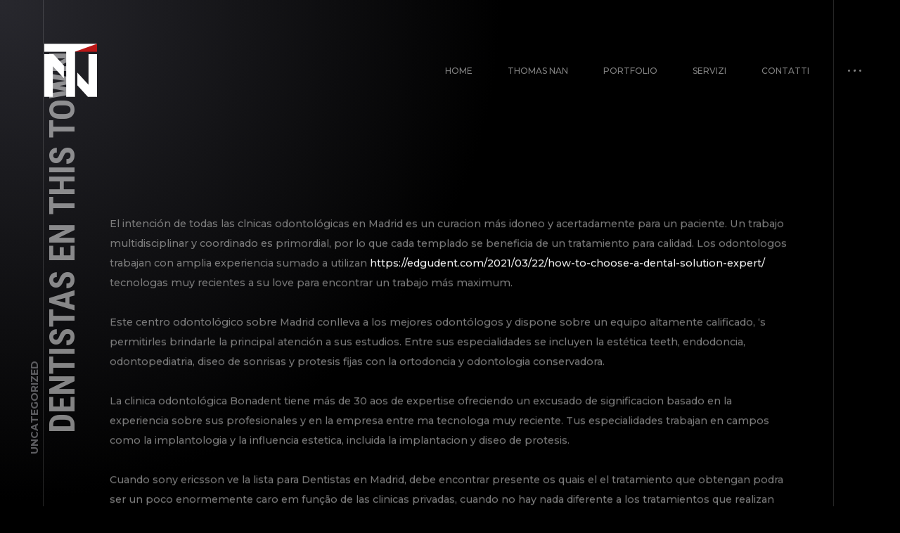

--- FILE ---
content_type: text/css
request_url: https://thomasph.it/wp-content/themes/ashade/style.css?ver=6.9
body_size: 18495
content:
/*!
Theme Name: Ashade
Theme URI: http://demo.shadow-themes.com/wp/ashade
Author: Shadow Themes
Author URI: http://shadow-themes.com
Description: Ashade Photography is a minimal and creative Wordpress Theme for Photographers, created in Dark Mode. Ashade Photography can help you to make your own photo portfolio or any kind of showcases. Modern design of this photography template will keep your photo portfolio in trending look. Smooth scroll and creative page transitions, lite design without bulky loaders, drag and drop controls for sliders and galleries. All of this and even much more will helps you to show your amazing photos for your potential clients in really professional way. But this template can be useful not only for photographers as photo portfolio, but also for any kind of creative portfolio showcase where you need to show visually your creative work result.
Version: 4.1
License: Themeforest
License URI: -
Text Domain: ashade
Tags: animated, creative, dark, fullscreen, gallery, lite, minimal, modern, parallax, photo, photographer, photography, portfolio, showcase, slider, blog, grid-layout, one-column, two-columns, three-columns, four-columns, left-sidebar, right-sidebar, custom-background, custom-colors, custom-logo, custom-menu, featured-images, full-width-template, sticky-post, theme-options, translation-ready

-----------------
Table of Contents
-----------------
01. GENERAL
	1.1. Wordpress Core
	1.2. Text meant only for screen readers
	1.3. Overlays
	1.4. Grid
	1.5. Section
	1.6. Format
	1.7. Disable Selection
	1.8. Ashade Cursor

02. TYPOGRAPHY

03. FORMS AND FIELDS
	3.1. General Fields
	3.2. Ashade Custom Select
	3.3. Ashade Custom Checkbox and Radio
	3.4. Contact Form 7

04. HEADER
	4.1. General
	4.2. Logo
	4.3. Navigation
	4.4. Main Menu

05. CONTENT
	5.1. Page Title
	5.2. Back Button
	5.3. Before Load State
	5.4. Normal State
	5.5. Hover State
	5.6. Remove to Inactive State

06. FOOTER
	6.1. General
	6.2. Footer Elements Position

07. ASIDE BAR
	7.1.  General
	7.2.  Aside and Sidebar Widgets
	7.3.  About Widget
	7.4.  Contacts Widget
	7.5.  Search Widget
	7.6.  List Widgets
	7.7.  Categories, Menus and Pages Widgets
	7.8.  RSS Widget
	7.9.  Tag Cloud Widget
	7.10. Widget Text
	7.11. Widget Calendar

08. HOME TEMPLATE
	8.1. Home Links

09. ALBUMS LISTING
	9.1. Albums Grid
	9.2. Albums Carousel
	9.3. Albums Slider
		9.3.1. General
		9.3.2. Slide Button
		9.3.3. Slide Title
		9.3.4. Slider Navigation

10. ALBUMS POSTS
	10.1. Grid Layout
	10.2. Bricks Layout
	10.3. Adjusted

11. ELEMENTS
	11.1.  Coming Soon Counter
	11.2.  Contact Elements
	11.3.  Services Block
	11.4.  Services Card
	11.5.  Testimonials Grid
	11.6.  Testimonials Carousel
	11.7.  Maintenance Page
	11.8.  Ashade Kenburns
	11.9.  Counter Item
	11.10. Ashade Before After
	11.11. Circle Progress Bar

12. BLOG LISTING
	12.1. Pagintation

13. BLOG POSTS
	13.1. More Categories
	13.2. Post Navigation
	13.3. Post Comments
	13.4. Post Comment Form
	13.5. Featured Posts

14. 404 PAGE
	14.1. Vertical Layout
	14.2. Horizontal Layout
	14.3. Content Text

15. PASSWORD PROTECTED
	15.1. Horizontal Layout
	15.2. Content Text
	15.3. Protected Form

16. ATTACHMENT

17. CLIENT PAGE
	17.1. Busy State
	17.2. Caption
	17.3. Tollbar and Buttons
	17.4. Notify Button

18. DISABLE LOADING ANIMATIONS

19. ELEMENTOR DEFAULTS

20. WordPress Blocks
---------------------- */

/* 01. GENERAL
   ----------- */
* {
    box-sizing: border-box;
    outline: none;
}
body,
html {
    padding: 0;
    margin: 0;
    min-height: 100%;
}
html.has-admin-bar {
	min-height: calc(100% - 32px);
}
html.no-admin-bar {
	min-height: 100%;
}
body {
    overflow-x: hidden;
    background: #000000;
    font-family: 'Montserrat', sans-serif;
    font-size: 16px;
    line-height: 28px;
	font-weight: 500;
    color: #808080;
	opacity: 0;
	pointer-events: none;
}
body.elementor-template-canvas {
	pointer-events: all;
}
body.is-init {
	opacity: 1;
}
body.is-loaded {
	pointer-events: auto;
}
body.is-locked,
body.is-loaded.is-locked,
body.is-init.is-locked {
	pointer-events: none;
}
body.ashade-spotlight--yes:before,
body.has-spotlight:before {
    content: '';
    position: fixed;
    left: 0;
    top: 0;
    width: 100vh;
    height: 100vh;
    background: radial-gradient(ellipse at left top, #28282E 0%,#000000 70%);
}
div.clear {
	clear: both;
}

.elementor img.ashade-lazy,
img.ashade-lazy {
	transition: transform 0.3s, opacity 0.3s;
	opacity: 0;
	transform: scale(1.1);
	pointer-events: none;
}
.elementor img.ashade-lazy.is-loaded,
img.ashade-lazy.is-loaded {
	opacity: 1;
	transform: scale(1);
	pointer-events: auto;
}

.ashade-rcp-message-wrap {
	position: fixed;
	left: 0;
	top: 0;
	pointer-events: none;
	opacity: 0;
	width: 1px;
	height: 1px;
	overflow: hidden;
}

iframe {
	max-width: 100%;
}

/* --- Wordpress Core --- */
.alignnone {
    margin: 5px 20px 20px 0;
}
.aligncenter,
div.aligncenter {
    display: block;
    margin: 5px auto 5px auto;
}
.alignright {
    float:right;
    margin: 5px 0 28px 20px;
}
.alignleft {
    float: left;
    margin: 5px 20px 28px 0;
}
a img.alignright {
    float: right;
    margin: 5px 0 28px 20px;
}
a img.alignnone {
    margin: 5px 20px 28px 0;
}
a img.alignleft {
    float: left;
    margin: 5px 20px 28px 0;
}
a img.aligncenter {
    display: block;
    margin-left: auto;
    margin-right: auto;
}
.wp-caption {
    background: #17171B;
    border: 1px solid #313133;
    max-width: 100%;
    padding: 5px 5px 10px;
    text-align: center;
	margin-bottom: 28px;
}
.wp-caption:last-child {
	margin-bottom: 0;
}
.wp-caption.alignnone {
    margin: 5px 20px 28px 0;
}
.wp-caption.alignleft {
    margin: 5px 20px 28px 0;
}
.wp-caption.alignright {
    margin: 5px 0 28px 20px;
}
.wp-caption img {
    border: 0 none;
    height: auto;
    margin: 0;
    max-width: 100%;
    padding: 0;
    width: auto;
}
.wp-caption figcaption.wp-caption-text,
.wp-caption p.wp-caption-text {
    font-size: 11px;
    line-height: 17px;
    margin: 5px 0 0 0;
    padding: 10px 4px 5px;
}
.gallery-caption {
	display: inline-block;
	font-size: 12px;
	padding-top: 10px;
}

address {
	margin: 0 0 28px 0;
}
var {
	color: #ffffff;
}
tt,
kbd,
code,
pre {
	background: #17171B;
	padding: 7px 15px 8px 15px;
	display: inline-block;
	margin: 10px 0;
}
strike,
del {
	color: #5C5C60;
}
hr {
	border: none;
	border-top: 1px solid #313133;
}
.ashade-smooth-scroll .wp-block-cover-image.has-parallax,
.ashade-smooth-scroll .wp-block-cover.has-parallax {
	background-attachment: scroll;
	color: #ffffff;
}
.wp-block-cover-image,
.wp-block-cover {
	color: #ffffff;
}
.gallery {
	display: flex;
	flex-wrap: wrap;
	flex-direction: row;
	margin: -20px -20px 20px -20px;
}
.gallery > .gallery-item {
	text-align: center;
}
.gallery > .gallery-item .gallery-icon {
	display: flex;
	justify-content: center;
	align-items: center;
}
.gallery > .gallery-item img {
	display: block;
	max-width: 100%;
	height: auto;
}
.gallery > .gallery-item a {
	display: block;
	margin: 0 auto;
}
.gallery.gallery-columns-1 > .gallery-item {
	width: calc(100% - 40px);
	margin: 20px;
}
.gallery.gallery-columns-2 > .gallery-item {
	width: calc(50% - 40px);
	margin: 20px;
}
.gallery.gallery-columns-3 > .gallery-item {
	width: calc(33.33% - 40px);
	margin: 20px;
}
.gallery.gallery-columns-4 > .gallery-item {
	width: calc(25% - 40px);
	margin: 20px;
}
.gallery.gallery-columns-5 > .gallery-item {
	width: calc(20% - 40px);
	margin: 20px;
}
.gallery.gallery-columns-6 > .gallery-item {
	width: calc(16.66% - 40px);
	margin: 20px;
}
.gallery.gallery-columns-7 > .gallery-item {
	width: calc(14.28% - 40px);
	margin: 20px;
}
.gallery.gallery-columns-8 > .gallery-item {
	width: calc(12.5% - 40px);
	margin: 20px;
}
.gallery.gallery-columns-9 > .gallery-item {
	width: calc(11.11% - 40px);
	margin: 20px;
}

/* Text meant only for screen readers. */
.screen-reader-text {
	border: 0;
	clip: rect(1px, 1px, 1px, 1px);
	clip-path: inset(50%);
	height: 1px;
	margin: -1px;
	overflow: hidden;
	padding: 0;
	position: absolute !important;
	width: 1px;
	word-wrap: normal !important; /* Many screen reader and browser combinations announce broken words as they would appear visually. */
}
.screen-reader-text:focus {
	background-color: #eee;
	clip: auto !important;
	clip-path: none;
	color: #444;
	display: block;
	font-size: 1em;
	height: auto;
	left: 5px;
	line-height: normal;
	padding: 15px 23px 14px;
	text-decoration: none;
	top: 5px;
	width: auto;
	z-index: 100000;
	/* Above WP toolbar. */
}

/* WP Block Embed */
.wp-block-embed,
figure.wp-block-embed {
	margin: 0 0 40px 0;
}
.wp-block-embed.is-type-video .wp-block-embed__wrapper {
	position: relative;
	padding-bottom: 56.25%; /* 16:9, for an aspect ratio of 1:1 change to this value to 100% */ 
}
.wp-block-embed.is-type-video .wp-block-embed__wrapper > iframe {
	position: absolute;
	top: 0;
	left: 0;
	width: 100%;
	height: 100%;
	display: block;
}


/* --- Overlays --- */
.ashade-categories-overlay,
.ashade-aside-overlay,
.ashade-menu-overlay,
.ashade-home-block-overlay {
    position: fixed;
    top: 0;
    left: 0;
    width: 100%;
    height: 100%;
    z-index: 177;
    background: rgba(0,0,0,0.85);
    pointer-events: none;
    opacity: 0;
    transition: opacity 0.6s;
}
.ashade-home-block-overlay {
	z-index: 16;
}
.ashade-aside-overlay {
	z-index: 222;
}
.ashade-home-block-overlay {
    background: rgba(0,0,0,0.75);
}
.ashade-aside-shown .ashade-aside-overlay,
.ashade-menu-fade .ashade-menu-overlay,
.is-faded .ashade-home-block-overlay {
    opacity: 1;
}

/* --- Grid --- */
.ashade-row {
    display: flex;
    flex-direction: row;
    margin: 0 -20px;
}
.ashade-row.is-reverse {
	flex-direction: row-reverse;
}
.ashade-row.ashade-no-gap {
	margin: 0;
}
.ashade-row.ashade-small-gap {
	margin: 0 -10px;
}
.ashade-row-middle {
	align-items: center;
}
.ashade-row-fullheight {
	min-height: 100vh;
	align-items: stretch;
}
.ashade-col {
    margin: 0 20px;
}
.ashade-col.align-top {
	display: inline-flex;
	flex-direction: column;
	justify-content: flex-start;	
}
.ashade-col.align-middle {
	display: inline-flex;
	flex-direction: column;
	justify-content: center;	
}
.ashade-col.align-bottom {
	display: inline-flex;
	flex-direction: column;
	justify-content: flex-end;
}
.ashade-row.ashade-no-gap .ashade-col {
	margin: 0;
}
.ashade-row.ashade-small-gap .ashade-col {
	margin: 0 10px;
}

.ashade-col.col-12 {
    width: calc(100% - 40px);
}
.ashade-col.col-9 {
    width: calc(75% - 40px);
}
.ashade-col.col-8 {
    width: calc(66.66% - 40px);
}
.ashade-col.col-6 {
    width: calc(50% - 40px);
}
.ashade-col.col-4 {
    width: calc(33.33% - 40px);
}
.ashade-col.col-3 {
    width: calc(25% - 40px);
}
.ashade-col.col-2 {
    width: calc(16.665% - 40px);
}

.ashade-row.ashade-no-gap .ashade-col.col-12 {
    width: 100%;
}
.ashade-row.ashade-no-gap .ashade-col.col-9 {
    width: 75%;
}
.ashade-row.ashade-no-gap .ashade-col.col-8 {
    width: 66.66%;
}
.ashade-row.ashade-no-gap .ashade-col.col-6 {
    width: 50%;
}
.ashade-row.ashade-no-gap .ashade-col.col-4 {
    width: 33.33%;
}
.ashade-row.ashade-no-gap .ashade-col.col-3 {
    width: 25%;
}
.ashade-row.ashade-no-gap .ashade-col.col-2 {
    width: 16.665%;
}

.ashade-row.ashade-small-gap .ashade-col.col-12 {
    width: calc(100% - 20px);
}
.ashade-row.ashade-small-gap .ashade-col.col-9 {
    width: calc(75% - 20px);
}
.ashade-row.ashade-small-gap .ashade-col.col-8 {
    width: calc(66.66% - 20px);
}
.ashade-row.ashade-small-gap .ashade-col.col-6 {
    width: calc(50% - 20px);
}
.ashade-row.ashade-small-gap .ashade-col.col-4 {
    width: calc(33.33% - 20px);
}
.ashade-row.ashade-small-gap .ashade-col.col-3 {
    width: calc(25% - 20px);
}
.ashade-row.ashade-small-gap .ashade-col.col-2 {
    width: calc(16.665% - 20px);
}

.ashade-contact-row {
    display: flex;
    flex-direction: row;
    margin: 0 -10px;
}
.ashade-contact-col {
    margin: 0 10px;
    width: calc(50% - 20px);
}
.ashade-contact-col.col-4 {
    margin: 0 10px;
    width: calc(33.33% - 20px);
}

/* --- Section --- */
#ashade-home-works p.ashade-intro,
section.ashade-section {
	margin-bottom: 150px;
	display: block;
	width: 100%;
}
.ashade-content section.ashade-section:last-child {
	margin-bottom: 0;
}
#ashade-home-contacts p.ashade-intro {
	margin-bottom: 80px;
}

/* --- Format --- */
.align-left {
    text-align: left;
}
.align-center {
    text-align: center;
}
.align-right {
    text-align: right;
}
.align-center img {
	margin-left: auto;
	margin-right: auto;
}
.align-right img {
	margin-left: auto;
}

/* --- Disable Selection --- */
a img,
.ashade-grid-item img,
.ashade-tns-container,
.ashade-albums-carousel-wrap,
header#ashade-header a,
.ashade-mobile-title-wrap,
.ashade-page-title-wrap,
.ashade-back-wrap,
.ashade-select-disabled {
	-webkit-touch-callout: none;
    -webkit-user-select: none;
    -khtml-user-select: none;
    -moz-user-select: none;
    -ms-user-select: none;
    user-select: none;
}

/* --- Ashade Cursor --- */
.ashade-cursor {
	position: fixed;
	width: 32px;
	height: 32px;
	z-index: 2020;
	pointer-events: none;
	transition: opacity 0.3s;
	top: 0;
	left: 0;
}
.ashade-cursor.int-iframe,
.ashade-cursor.is-unloading,
.ashade-cursor.is-inactive {
	opacity: 0;
}
.ashade-cursor span {
	display: block;
	width: 32px;
	height: 32px;
	position: absolute;
	left: 0;
	top: 0;
}
.ashade-cursor span.ashade-cursor-circle {
	border: 2px solid rgba(255,255,255,0.3);
	border-radius: 50%;
	transition: transform 0.3s, border 0.3s, box-shadow 0.3s;
	box-shadow: 0 0 16px rgba(0,0,0,0.2);
}
.ashade-cursor.int-grab-v span.ashade-cursor-circle,
.ashade-cursor.int-grab-h span.ashade-cursor-circle,
.ashade-cursor.int-close span.ashade-cursor-circle,
.ashade-cursor.int-link span.ashade-cursor-circle,
.ashade-cursor.int-lightbox span.ashade-cursor-circle {
	border-color: #fff;
	transform: scale(2);
	border-width: 1px;
	box-shadow: 0 0 16px rgba(0,0,0,0.5);
}
.ashade-cursor.int-grab-v:not(.int-link) span.ashade-cursor-circle,
.ashade-cursor.int-grab-h:not(.int-link) span.ashade-cursor-circle {
	transform: scale(1.5);
}
.ashade-cursor.int-grab-v.int-lightbox span.ashade-cursor-circle,
.ashade-cursor.int-grab-h.int-lightbox span.ashade-cursor-circle {
	transform: scale(2);
}
.ashade-cursor span.ashade-cursor-label {
	font-size: 12px;
	line-height: 14px;
	left: 100%;
	top: 100%;
	transform-origin: 0 0;
	opacity: 0;
	text-shadow: 0 0 14px rgba(0,0,0,0.5);
	transition: opacity 0.3s, transform 0.3s;
}
.ashade-cursor span.ashade-cursor-label.ashade-cursor-close {
	transform: rotate(-90deg) translate(-3px, 10px);
	opacity: 0;
}
.ashade-cursor.int-close span.ashade-cursor-label.ashade-cursor-close {
	transform: rotate(-90deg) translate(-3px, 22px);
	opacity: 1;	
}
.ashade-cursor span.ashade-cursor-label.ashade-cursor-zoom {
	transform: rotate(-90deg) translate(-3px, 10px);
	opacity: 0;
}
.ashade-cursor.int-lightbox span.ashade-cursor-label.ashade-cursor-zoom {
	transform: rotate(-90deg) translate(-3px, 22px);
	opacity: 1;	
}
.ashade-cursor span.ashade-cursor-slider {
	opacity: 0;
	transform: rotate(45deg);
	transition: opacity 0.3s, transform 0.3s;
}
.ashade-cursor span.ashade-cursor-slider svg {
	position: absolute;
	top: 50%;
	transition: transform 0.3s;
	z-index: 5;
}
.ashade-cursor span.ashade-cursor-slider svg.ashade-cursor-prev {
	left: 0;
	transform: translate(-19px, -9px);
}
.ashade-cursor span.ashade-cursor-slider svg.ashade-cursor-next {
	right: 0;
	transform: translate(19px, -9px);
}
.ashade-cursor.int-grab-h:not(.int-link) span.ashade-cursor-slider,
.ashade-cursor.int-grab-v:not(.int-link) span.ashade-cursor-slider {
	opacity: 1;
}
.ashade-cursor.int-grab-h span.ashade-cursor-slider {
	transform: rotate(0deg);
}
.ashade-cursor.int-grab-v span.ashade-cursor-slider {
	transform: rotate(90deg);
}
.ashade-cursor.int-grab-h:not(.int-link) span.ashade-cursor-slider svg.ashade-cursor-prev,
.ashade-cursor.int-grab-v:not(.int-link) span.ashade-cursor-slider svg.ashade-cursor-prev {
	transform: translate(-29px, -9px);
}
.ashade-cursor.int-grab-h:not(.int-link) span.ashade-cursor-slider svg.ashade-cursor-next,
.ashade-cursor.int-grab-v:not(.int-link) span.ashade-cursor-slider svg.ashade-cursor-next {
	transform: translate(29px, -9px);
}
.ashade-cursor.int-grab-h.int-lightbox span.ashade-cursor-slider svg.ashade-cursor-prev,
.ashade-cursor.int-grab-v.int-lightbox span.ashade-cursor-slider svg.ashade-cursor-prev {
	transform: translate(-36px, -9px);
}
.ashade-cursor.int-grab-h.int-lightbox span.ashade-cursor-slider svg.ashade-cursor-next,
.ashade-cursor.int-grab-v.int-lightbox span.ashade-cursor-slider svg.ashade-cursor-next {
	transform: translate(36px, -9px);
}

@keyframes ashade-circle-rotate {
	0% {
		transform: rotate(0) scale(2);
	}
	50% {
		transform: rotate(180deg) scale(2);
	}
	100% {
		transform: rotate(360deg) scale(2);
	}
}

/* --- PSWP Options --- */
body.ashade-pswp-zoomable .pswp__item {
	pointer-events: auto;
}

/* --- PSWP Video Slides */
.ashade-pswp-media--video,
.ashade-pswp-media--iframe {
	position: absolute;
	overflow: hidden;
	left: 50%;
	top: 50%;
	transform: translate(-50%, -50%);
}
.ashade-pswp-media--video video,
.ashade-pswp-media--iframe iframe {
	width: 100%;
	height: 100%;
	pointer-events: all;
	will-change: transform, opacity;
	transition: transform 0.3s, opacity 0.3s;
	opacity: 0;
	transform: scale(0.75);
	position: absolute;
	left: 0;
	top: 0;
	border: none;
}
.ashade-pswp-media--video.is-inview video,
.ashade-pswp-media--iframe.is-inview iframe {
	opacity: 1;
	transform: scale(1);
}

/* 02. TYPOGRAPHY
   -------------- */
.ashade-grid-caption,
.shadowcore-grid-caption,
nav.ashade-mobile-menu ul.main-menu > li > a,
.ashade-cursor span.ashade-cursor-label,
.calendar_wrap #prev,
.calendar_wrap #next,
.ashade-slider-prev,
.ashade-slider-next,
.ashade-counter-value,
.ashade-home-link span:last-child,
.is-dropcap::first-letter,
.ashade-back span:last-child,
.ashade-progress-counter,
h1, h2, h3, h4, h5, h6 {
    font-family: 'Roboto', sans-serif;
    font-weight: 700;
    color: #ffffff;
    text-transform: uppercase;
}
.ashade-post-preview-footer .ashade-post-preview-footer--lp,
.ashade-albums-slider-wrap .ashade-album-item__explore a span,
.ashade-counter-label,
.ashade-progress-label,
.ashade-home-link span:first-child,
label,
fieldset legend,
.ashade-aside-close,
blockquote:before,
.ashade-back span:first-child,
span.rss-date,
h1 span, 
h2 span, 
h3 span, 
h4 span, 
h5 span, 
h6 span {
    display: block;
    color: #5C5C60;
    font-family: 'Montserrat', sans-serif;
    font-weight: 700;
    text-transform: uppercase;
}
body .ashade-home-link span:first-child {
	margin: 0 0 3px 0;
}
.ashade-mobile-title-wrap h1 > span > span a,
.ashade-page-title-wrap h1 > span > span a,
.ashade-post-preview-footer .ashade-post-preview-footer--lp a,
.shadowcore-blog-listing .ashade-post-preview-title > span a,
.ashade-blog-listing .ashade-post-preview-title > span a {
	color: #5C5C60;
	transition: color 0.3s;
}
.ashade-mobile-title-wrap h1 > span > span a:hover,
.ashade-page-title-wrap h1 > span > span a:hover,
.ashade-post-preview-footer .ashade-post-preview-footer--lp a:hover,
.shadowcore-blog-listing .ashade-post-preview-title > span a:hover,
.ashade-blog-listing .ashade-post-preview-title > span a:hover {
	color: #ffffff;
}
.is-dropcap::first-letter,
h1 {
    font-size: 60px;
    line-height: 65px;
    margin: 0 0 34px 0;
}
.ashade-counter-label,
h1 span {
    font-size: 16px;
    line-height: 19px;
    margin: 0 0 -2px 0;
}
.ashade-albums-slider .ashade-album-item__explore,
.ashade-home-link span:last-child,
.ashade-back span:last-child,
h2 {
    font-size: 50px;
    line-height: 55px;
    margin: 0 0 28px 0;
}
.ashade-albums-slider .ashade-album-item__explore span,
.ashade-back span:first-child,
h2 span {
    font-size: 14px;
    line-height: 18px;
    margin: 0 0 -3px 0;
}
h3 {
    font-size: 40px;
    line-height: 45px;
    margin: 0 0 25px 0;
}
h3 span {
    font-size: 14px;
    line-height: 18px;
    margin: 0 0 -1px 0;
}
.ashade-slider-prev,
.ashade-slider-next,
.ashade-progress-counter,
h4 {
    font-size: 30px;
    line-height: 35px;
    margin: 0 0 20px 0;
}
.ashade-post-preview-footer span,
.ashade-post-preview-footer a,
h4 span {
    font-size: 12px;
    line-height: 15px;
    margin: 0 0 0 0;
}
nav.ashade-mobile-menu ul.main-menu > li > a,
h5 {
    font-size: 24px;
    line-height: 29px;
    margin: 0 0 18px 0;
}
h5 span {
    font-size: 12px;
    line-height: 15px;
    margin: 0 0 0 0;
}
.calendar_wrap #prev,
.calendar_wrap #next,
h6 {
    font-size: 20px;
    line-height: 25px;
    margin: 0 0 15px 0;
}
h6 span {
    font-size: 10px;
    line-height: 13px;
    margin: 0 0 0 0;
}
.ashade-col h1:last-child,
.ashade-col h2:last-child,
.ashade-col h3:last-child,
.ashade-col h4:last-child,
.ashade-col h5:last-child,
.ashade-col h6:last-child {
	margin: 0;
}
.is-dropcap::first-letter {
	display: block;
	float: left;
	margin: -4px 20px 0 0;
	color: #fff;
	font-size: 75px;
	line-height: 80px;
}

p {
	margin: 0 0 28px 0;
}
p:empty {
	display: none;
}
a {
    position: relative;
}
a,
a:hover {
    text-decoration: none;
    color: #fff;
}
ol,
ul {
	padding: 0 0 0 17px;
	margin: 0 0 28px 0;
}
ol li,
ul li {
	padding: 0 0 0 13px;
}

body ul.blocks-gallery-grid li {
	padding: 0;
}

blockquote {
	font-size: 20px;
	line-height: 32px;
	padding: 0 0 0 60px;
	margin: 0 0 32px 0;
	border: none;
	position: relative;
}
blockquote:before {
	content: '\201C';
	display: block;
	font-size: 80px;
	line-height: 80px;
	position: absolute;
	left: 0;
	top: 0;
}
cite {
	color: #ffffff;
}
cite:before {
	content: '\2014';
	display: inline-block;
	margin-right: 10px;
}
blockquote cite {
	display: block;
	text-align: right;
	color: #fff;
	font-weight: 700;
	font-size: 12px;
	line-height: 18px;
	font-style: normal;
	padding: 7px 0 0 0;
}
blockquote cite br {
	display: none;
}

blockquote:last-child,
p:last-child,
ul:last-child,
ol:last-child {
	margin: 0;
}
p.ashade-intro:first-child:last-child {
	margin: 0 auto;
}

img {
	max-width: 100%;
	height: auto;
	display: block;
}

table {
	width: 100%;
	text-align: center;
	border: 2px solid #313133;
	border-collapse: collapse;
	margin: 0 0 28px 0;
}
table td {
	border: 2px solid #313133;
	padding: 5px 10px;
}

/* 03. FORMS AND FIELDS
   -------------------- */
body div.wpcf7 span.ajax-loader {
	display: none;
}
body span.wpcf7-form-control-wrap {
	display: block;
	position: relative;
}
body span.wpcf7-form-control-wrap span.wpcf7-not-valid-tip {
	position: absolute;
	left: 10px;
	top: 100%;
	width: calc(100% - 20px);
	padding: 10px;
	z-index: 99;
	margin-top: -5px;
}
body span.wpcf7-form-control-wrap span.wpcf7-not-valid-tip:before {
	content: '';
	position: absolute;
	top: -5px;
	left: 50%;
	margin: 0 0 0 -5px;
	width: 0;
	height: 0;
	border-style: solid;
	border-width: 0 5px 5px 5px;
}
body .wpcf7-response-output,
body .wpcf7-response-output.wpcf7-validation-errors {
	border: none;
	margin: 20px 0 0 0;
	padding: 0;
	text-align: center;
}
fieldset legend,
label {
	font-size: 12px;
	line-height: 16px;
	margin: 0 0 5px 0;
}
.ashade-select,
select,
input,
textarea {
    display: block;
    width: 100%;
    height: 50px;
	color: #808080;
    background: rgba(0,0,0,0);
    border: 2px solid #313133;
    border-radius: 0;
    padding: 15px 20px 15px 20px;
    margin: 0 0 20px 0;
    font-family: 'Montserrat', sans-serif;
    font-weight: 500;
    font-size: 14px;
    line-height: 16px;
    transition: background 0.3s, border 0.3s;
}
textarea {
    resize: none;
    line-height: 24px;
    height: 230px;
}
   
.ashade-button,
button,
input[type="button"],
input[type="reset"],
input[type="submit"] {
    display: inline-block;
    width: auto;
    padding: 15px 40px 15px 40px;
    margin: 0;
    font-family: 'Roboto', sans-serif;
    font-weight: 700;
    color: #ffffff;
    text-transform: uppercase;
    font-size: 14px;
    line-height: 16px;
    cursor: pointer;
	border: 2px solid #313133;
	transition: background 0.3s, border 0.3s, color 0.3s;
}
.ashade-select:hover,
.is-active .ashade-select,
input:focus,
input:hover,
textarea:hover,
textarea:focus {
    background: rgba(0,0,0,0.5);
    border-color: #5C5C60;
}
input::-webkit-input-placeholder {
	opacity: 1;
	color: #808080;
}
input::-moz-placeholder {
	opacity: 1;
	color: #808080;
}
input::-ms-input-placeholder {
	opacity: 1;
	color: #808080;
}
textarea::-webkit-input-placeholder {
	opacity: 1;
	color: #808080;
}
textarea::-moz-placeholder {
	opacity: 1;
	color: #808080;
}
textarea::-ms-input-placeholder {
	opacity: 1;
	color: #808080;
}
.ashade-button:hover,
button:hover,
input[type="button"]:hover,
input[type="reset"]:hover,
input[type="submit"]:hover {
    border-color: #ffffff;
}

.ashade-contact-form__footer {
	display: flex;
	justify-content: space-between;
	align-items: center;
}
.ashade-contact-form__response {
	color: #ffffff;
}
.ashade-contact-form__submit {
	transition: opacity 0.3s;
}
.is-success .ashade-contact-form__submit {
	opacity: 0;
	pointer-events: none;
}
.alert-danger.ashade-contact-form__response {
	color: #cc4040;
}

/* Ashade Custom Select */
select.is-hidden {
	display: none;
}
.ashade-select-wrap {
	position: relative;
}
.ashade-select-wrap.is-active {
	z-index: 999;
}
.ashade-select {
	cursor: pointer;
	white-space: nowrap;
	overflow: hidden;
}
.ashade-select-wrap svg {
	position: absolute;
	right: 19px;
	top: 21px;
	pointer-events: none;
	transition: transform 0.3s;
}
.ashade-select-wrap svg path {
	fill: #808080;
	transition: fill 0.3s;
}
.ashade-select-wrap.is-active svg {
	transform: scaleY(-1) translateY(1px);
}
ul.ashade-select__list {
	position: absolute;
	left: 0;
	top: 48px;
	width: 100%;
	max-height: 50vh;
	overflow-y: auto;
	padding: 0;
	margin: 0;
	border: 2px solid #313133;
	transition: border-color 0.3s;
	z-index: 999;
}
.is-active ul.ashade-select__list {
	border-color: #5C5C60;
}
ul.ashade-select__list li {
	display: block;
	padding: 10px 20px;
	margin: 0;
	list-style: none;
	border-top: 1px solid #313133;
	transition: color 0.3s;
	cursor: pointer;
	background: #000000;
}
ul.ashade-select__list li:hover {
	color: #ffffff;
}
ul.ashade-select__list li:first-child {
	border: none;
}

/* Ashade Custom Checkbox and Radio */
.ashade-radio-wrap,
.ashade-checkbox-wrap {
	display: inline-block;
	vertical-align: middle;
	min-width: 25px;
	width: 25px;
	height: 25px;
	border: 2px solid #313133;
	cursor: pointer;
	position: relative;
	overflow: hidden;
	transition: border 0.3s, background 0.3s;
}
.ashade-radio-wrap:hover,
.ashade-checkbox-wrap:hover {
    background: rgba(0,0,0,0.5);
    border-color: #5C5C60;
}
.ashade-radio-wrap {
	border-radius: 50%;
}
.ashade-radio-wrap input,
.ashade-checkbox-wrap input {
	border: none;
	margin: 0;
	padding: 0;
	opacity: 0;
	cursor: pointer;
	height: 25px;
	width: 25px;
}
.ashade-checkbox-wrap:before,
.ashade-checkbox-wrap:after {
	content: '';
	width: 19px;
	height: 2px;
	background: #313133;
	display: block;
	position: absolute;
	transform-origin: 50% 50%;
	left: 1px;
	top: 10px;
	pointer-events: none;
	opacity: 0;
	transition: opacity 0.3s, transform 0.3s, background 0.3s;
}
.ashade-checkbox-wrap:before,
.ashade-checkbox-wrap:after {
	transform: rotate(0);
}
.ashade-checkbox-wrap.is-checked:before {
	transform: rotate(45deg);
	opacity: 1;
}
.ashade-checkbox-wrap.is-checked:after {
	transform: rotate(-45deg);
	opacity: 1;
}
.ashade-radio-wrap:before {
	content: '';
	width: 9px;
	height: 9px;
	background: #313133;
	border-radius: 50%;
	position: absolute;
	left: 6px;
	top: 6px;
	pointer-events: none;
	opacity: 0;
	transform: scale(0);
	transition: opacity 0.3s, transform 0.3s, background 0.3s;
}
.ashade-radio-wrap.is-checked:before {
	transform: scale(1);
	opacity: 1;
}
.ashade-checkbox-wrap:hover:before,
.ashade-checkbox-wrap:hover:after,
.ashade-radio-wrap:hover:before {
	background: #5C5C60;
}

/* Contact Form 7 */
form.wpcf7-form {
	position: relative;
	transition: opacity 0.5s, transform 0.5s;
}
form.wpcf7-form.in-process {
	pointer-events: none;
	opacity: 0.5;
	position: relative;
	transform: scale(0.95);
}

form.wpcf7-form.in-process:before {
	content: '';
	position: absolute;
	left: 50%;
	top: 50%;
	border-radius: 50%;
	z-index: 15;
	pointer-events: none;
	border: 2px solid;
	width: 50px;
	height: 50px;
	margin: -24px 0 0 -24px;
	animation: contact_progress 1s infinite ease-in-out;
}

@keyframes contact_progress {
	0% {
		transform: rotate(0);
	}
	100% {
		transform: rotate(360deg);
	}
}

/* 04. HEADER
   ---------- */
header#ashade-header {
    position: fixed;
    left: 0;
    top: 0;
    width: 100%;
    z-index: 221;
    transition: z-index 0.5s, transform 0.5s;
	pointer-events: none;
}

body.ashade-header-sticky .ashade-header--gradient .ashade-header-inner,
body.ashade-header-sticky .ashade-header--solid .ashade-header-inner {
	transition: background 0.5s;
}

body.ashade-header-sticky .ashade-header--gradient .ashade-header-inner {
	background-size: 100% 200%;
	background-position: 0 100%;
}
body.ashade-header-sticky .ashade-header--gradient.is-faded .ashade-header-inner {
	background-position: 0 0;
}
body.ashade-header-scrollable:not(.ashade-smooth-scroll) header#ashade-header {
	position: absolute;
}

body.admin-bar header#ashade-header {
	top: 32px;
}
	
body.no-header-padding .ashade-header-holder {
	display: none;
}
header#ashade-header .ashade-header-inner {
    display: flex;
    flex-direction: row;
    justify-content: space-between;
    align-items: center;
    padding: 50px 50px 50px 50px;
}

.ashade-header--layout01 header#ashade-header .ashade-header-inner {
	flex-direction: row;
}
.ashade-header--layout02 header#ashade-header .ashade-header-inner {
	flex-direction: column;
	align-items: center;
}
.ashade-header--layout03 header#ashade-header .ashade-header-inner {
	flex-direction: row-reverse;
}

/* --- Logo --- */
.ashade-logo {
    display: block;
	pointer-events: all;
}
.ashade-logo.is-text {
	display: inline-block;
}
.ashade-logo img {
	display: block;
	width: 100%;
	height: auto;
}
/* --- Navigation --- */
.ashade-hide-menu .ashade-nav {
	display: none;
}
.ashade-nav-block {
    display: flex;
    flex-direction: row;
	pointer-events: all;
}
nav.ashade-nav ul li a.ashade-aside-toggler.ashade-aside-toggler--icon {
    width: 29px;
    height: 29px;
    opacity: 0.5;
    transition: opacity 0.3s;
}
nav.ashade-nav ul li a.ashade-aside-toggler.ashade-aside-toggler--icon:hover {
    opacity: 1;
}
a.ashade-aside-toggler span {
    display: block;
    width: 3px;
    height: 3px;
    border-radius: 1.5px;
    position: absolute;
    top: 13px;
    background: #ffffff;
    transform-origin: 50% 50%;
}
a.ashade-aside-toggler span:nth-child(1) {
    left: 5px;
    transition: transform 0.3s, opacity 0.3s;
}
a.ashade-aside-toggler span:nth-child(2) {
    left: 13px;
}
a.ashade-aside-toggler span:nth-child(3) {
    left: 21px;
    transition: transform 0.3s, opacity 0.3s;
}
a.ashade-aside-toggler span:nth-child(2):before,
a.ashade-aside-toggler span:nth-child(2):after {
    content: '';
    display: block;
    position: absolute;
    left: 50%;
    top: 50%;
    margin: -1px 0 0 -1px;
    width: 2px;
    height: 2px;
    transition: transform 0.3s;
    transform-origin: 50% 50%;
    background: #fff;
}
a.ashade-aside-toggler span:nth-child(2):before {
    transform: rotate(45deg) scaleX(1);
}
a.ashade-aside-toggler span:nth-child(2):after {
    transform: rotate(-45deg) scaleX(1);
}

/* --- Main Menu --- */
nav.ashade-nav ul {
    padding: 0;
    margin: 0;
    display: flex;
}
nav.ashade-nav ul li {
    display: block;
    position: relative;
    padding: 0;
    margin: 0;
    list-style: none;
}
nav.ashade-nav ul li a {
    transition: color 0.3s;
    color: rgba(255,255,255,0.5);
    font-size: 12px;
    line-height: 29px;
    font-family: 'Montserrat', sans-serif;
    font-weight: 500;
    text-transform: uppercase;
    display: block;
    letter-spacing: 0.6px;
}
nav.ashade-nav ul.main-menu {
    flex-direction: row;
}
nav.ashade-nav ul.main-menu > li {
    margin: 0 0 0 50px;
}
nav.ashade-nav ul.sub-menu {
    position: absolute;
    top: 100%;
    left: 0;
    flex-direction: column;
    width: auto;
    transition: opacity 0.3s;
    opacity: 0;
    padding: 20px 0 0 0;
    pointer-events: none;
}
nav.ashade-nav ul.sub-menu.ashade-menu-offset {
	left: auto;
	right: 0;
	text-align: right;
}
nav.ashade-nav ul.sub-menu ul.sub-menu {
    position: absolute;
    left: 100%;
    top: 0;
    flex-direction: column;
    width: auto;
    transition: opacity 0.3s;
    opacity: 0;
    padding: 0 0 0 60px;
    pointer-events: none;
}
nav.ashade-nav ul.sub-menu ul.sub-menu.ashade-menu-offset {
	left: auto;
	right: 100%;
	padding-left: 0;
	padding-right: 60px;
}
nav.ashade-nav ul.sub-menu ul.sub-menu:before {
    content: '';
    position: absolute;
    top: 33px;
    left: 20px;
    width: 20px;
    height: 1px;
    background: rgba(255,255,255,0.15);
    transition: opacity 0.5s;
    pointer-events: none;	
}
nav.ashade-nav ul.sub-menu ul.sub-menu.ashade-menu-offset:before {
	left: auto;
	right: 20px;
}
nav.ashade-nav li:hover > ul.sub-menu {
    opacity: 1;
    pointer-events: auto;
}
nav.ashade-nav ul.sub-menu a {
    padding: 20px 0 0 0;
    display: block;
    white-space: nowrap;
}
nav.ashade-nav ul.main-menu li:hover > a,
nav.ashade-nav ul.main-menu li.current-menu-parent > a,
nav.ashade-nav ul.main-menu li.current-menu-item > a,
nav.ashade-nav ul.main-menu li.current-menu-ancestor > a {
    color: rgba(255,255,255,1);
}


/* 05. CONTENT
   ----------- */
.ashade-content-wrap {
    position: relative;
    z-index: 5;
    display: flex;
    flex-direction: column;
    justify-content: center;
	transition: transform 0.5s;
	overflow-x: hidden;
	min-height: 100vh;
}
.admin-bar .ashade-content-wrap {
	min-height: calc(100vh - 32px);
}
.ashade-smooth-scroll .ashade-content-wrap {
    position: fixed;
	width: 100%;
	height: 100%;
	left: 0;
	top: 0;
    z-index: 5;
	display: block;
	overflow: hidden;
}
.ashade-content {
    width: calc(100% - 374px);
    max-width: 1280px;
    margin: auto;
    min-height: 100%;
	padding-top: 100px;
	padding-bottom: 90px;
}
.no-top-padding .ashade-content {
	padding-top: 0;
}
.no-bottom-padding .ashade-content {
	padding-bottom: 0;
}
.ashade-smooth-scroll .ashade-content-scroll.is-centered {
	min-height: 100vh;
	display: flex;
	flex-direction: column;
	justify-content: center;
}
.ashade-content-scroll.is-centered .ashade-content {
	display: flex;
	flex-direction: column;
	justify-content: center;
}


/* --- Page Title --- */
body.ashade-layout--vertical .ashade-page-title-wrap {
    position: fixed;
    top: 0;
    width: 100vh;
    display: flex;
    justify-content: center;
    transform-origin: 0% 0%;
    transform: rotate(-90deg);
	transition: transform 0.5s;
    z-index: 77;
    cursor: default;
	pointer-events: none;
}
body.ashade-layout--horizontal .ashade-page-title-wrap {
	padding: 0 50px 0 50px;
	position: relative;
	transition: none;
}
body.ashade-layout--horizontal .ashade-page-title-wrap h1 {
	margin: 45px 0 0 0;
}
body.ashade-layout--horizontal.single-attachment .ashade-page-title-wrap h1 {
	margin: 0;
}
body.ashade-layout--horizontal .ashade-page-title-wrap:not(.ashade-page-title--is-alone) {
	transform: translateX(-100%);
}
body.ashade-layout--horizontal.no-top-padding .ashade-page-title-wrap {
	margin: 0 0 45px 0;
}
.ashade-albums-slider-wrap .ashade-album-item__title,
body.ashade-layout--vertical .ashade-page-title-wrap {
    left: 136px;
}
.ashade-mobile-title-wrap:before,
.ashade-page-title-wrap:before {
    content: '';
    width: 100%;
    height: 1px;
    background: rgba(255,255,255,0.15);
    position: absolute;
    left: 0;
    top: 23px;
}
body.ashade-layout--horizontal .ashade-page-title-wrap:before {
	top: 20px;
}
body.ashade-layout--horizontal .ashade-protected-inner .ashade-page-title-wrap:before {
	top: 66px;
}
body.ashade-layout--horizontal .ashade-page-title-wrap h1 {
	word-wrap: break-word;
}
.ashade-mobile-title-wrap h1,
.ashade-page-title-wrap h1 {
    display: block;
    padding-left: 100px;
    margin: 0;
    color: rgba(255,255,255,0.5);
    transition: padding 0.5s, opacity 0.5s;
	opacity: 0;
}
.ashade-mobile-title-wrap h1 > span,
.ashade-page-title-wrap h1 > span {
    display: flex;
    margin: 0 0 3px 0;
    transform: translateX(-100px);
	transition: transform 0.5s, opacity 0.5s;
}
body.ashade-layout--horizontal .ashade-page-title-wrap h1 > span {
	transform: translateX(-150px);
}
body.ashade-layout--horizontal .ashade-page-title-wrap.is-loaded h1 > span {
	transform: translateX(-50px);
}
.ashade-mobile-title-wrap h1 a,
.ashade-page-title-wrap h1 a {
	pointer-events: all;
}
.ashade-mobile-title-wrap h1 > span > span,
.ashade-page-title-wrap h1 > span > span {
	display: inline-block;
	vertical-align: top;
	margin-left: 40px;
	position: relative;
}
.ashade-mobile-title-wrap h1 > span > span.ashade-meta-author,
.ashade-page-title-wrap h1 > span > span.ashade-meta-author,
.ashade-mobile-title-wrap h1 > span > span.ashade-meta-date,
.ashade-page-title-wrap h1 > span > span.ashade-meta-date {
	white-space: nowrap;
}
.ashade-mobile-title-wrap h1 > span > span:before,
.ashade-page-title-wrap h1 > span > span:before {
	content: '';
	width: 20px;
	height: 1px;
	position: absolute;
	left: -30px;
	top: 8px;
	background: rgba(255,255,255,0.15);
}
.ashade-mobile-title-wrap h1 > span > span:first-child:before,
.ashade-page-title-wrap h1 > span > span:first-child:before {
	display: none;
}
.ashade-mobile-title-wrap h1 > span > span:first-child,
.ashade-page-title-wrap h1 > span > span:first-child {
	margin-left: 0;
}
.ashade-mobile-title-wrap h1,
.ashade-page-title-wrap.is-loaded h1 {
	opacity: 1;
	padding-left: 50px;
}
.ashade-mobile-title-wrap h1 > span,
.ashade-page-title-wrap.is-loaded h1 > span {
	transform: translateX(-50px);
}
.ashade-albums-template--slider .ashade-page-title-wrap a,
.ashade-albums-template--slider .ashade-page-title-wrap.is-loaded h1 span {
	color: rgba(255,255,255,0.3);
}
.single-ashade-clients .ashade-page-title-wrap.is-loaded h1 span {
	color: rgba(255,255,255,0.3);
}
.ashade-albums-template--slider .ashade-page-title-wrap a:hover {
	color: rgba(255,255,255,1);
}
.ashade-mobile-title-wrap {
	position: relative;
	width: 100%;
	text-align: center;
}
.ashade-mobile-title-wrap h1 {
	padding: 0;
	text-align: center;
}
.ashade-mobile-title-wrap:before {
	width: 200vw;
	left: 50%;
	top: 19px;
	transform: translateX(-50%);
}
body.ashade-layout--horizontal .ashade-page-title-wrap.ashade-page-title--is-alone:before {
	display: none;
}
body.ashade-layout--horizontal .ashade-page-title-wrap.ashade-page-title--is-alone h1 {
	display: inline-block;
	position: relative;
	padding-left: 50px;
}
body.ashade-layout--horizontal .ashade-page-title-wrap.ashade-page-title--is-alone h1:before,
body.ashade-layout--horizontal .ashade-page-title-wrap.ashade-page-title--is-alone h1:after {
	content: '';
	height: 1px;
    background: rgba(255,255,255,0.15);
    position: absolute;
    left: 0;
    top: 25px;
	transition: transform 0.5s;
}
body.ashade-layout--horizontal .ashade-page-title-wrap.ashade-page-title--is-alone h1:before {
	width: 50px;
	left: -50px;
	transform: translateX(-50px);
}
body.ashade-layout--horizontal .ashade-page-title-wrap.ashade-page-title--is-alone h1:after {
	left: calc(100% + 50px);
	width: 100vw;
	transform: translateX(50px);
}
body.ashade-layout--horizontal .ashade-page-title-wrap.ashade-page-title--is-alone.is-loaded h1:before,
body.ashade-layout--horizontal .ashade-page-title-wrap.ashade-page-title--is-alone.is-loaded h1:after {
	transform: translateX(0);	
}
.ashade-mobile-title-wrap h1 > span {
	margin-bottom: 7px;
}

.ashade-albums-template--slider.ashade-layout--horizontal .ashade-page-title-wrap h1 {
	margin-top: 0;
}
.ashade-albums-template--slider.ashade-layout--horizontal .ashade-page-title-wrap {
	position: fixed;
	bottom: 120px;
	left: 0;
	width: 100%;
	z-index: 5;
	pointer-events: none;
}

/* --- Back Button --- */
body.ashade-layout--vertical .ashade-back-wrap {
    position: fixed;
    top: 200%;
    left: calc(100vw - 182px);
    width: 100vh;
    display: flex;
    justify-content: flex-start;
    transform-origin: 0% 0%;
    transform: rotate(-90deg) translate(0, 0);
    z-index: 15;
    cursor: default;
    text-align: right;
    padding-left: 100px;
}
body.single-ashade-albums.ashade-albums-back.no-history .ashade-back-wrap.ashade-ribbon-return,
body.single-ashade-albums.ashade-albums-back.no-history .ashade-back-wrap.ashade-slider-return,
body.single-ashade-albums.ashade-albums-back.no-history .ashade-back.albums-go-back {
	display: none!important;
}
body.single-ashade-albums.ashade-albums-back.has-history .ashade-back-wrap.ashade-ribbon-return,
body.single-ashade-albums.ashade-albums-back.has-history .ashade-back-wrap.ashade-slider-return {
	pointer-events: none;
}
body.ashade-layout--vertical.single-ashade-albums.ashade-albums-back.has-history .ashade-back-wrap.ashade-ribbon-return,
body.ashade-layout--vertical.single-ashade-albums.ashade-albums-back.has-history .ashade-back-wrap.ashade-slider-return,
body.ashade-layout--horizontal.single-ashade-albums.ashade-albums-back.has-history .ashade-back-wrap {
	flex-direction: row-reverse;
	justify-content: space-between;
}
body.ashade-layout--horizontal.single-ashade-albums.ashade-albums-back.has-history .ashade-back-wrap.ashade-ribbon-return {
	position: fixed;
	bottom: 85px;
	left: 0;
	z-index: 55;
}
body.ashade-layout--horizontal.single-ashade-albums.ashade-albums-back.has-history .ashade-back-wrap.ashade-slider-return > div,
body.ashade-layout--horizontal.single-ashade-albums.ashade-albums-back.has-history .ashade-back-wrap.ashade-ribbon-return > div {
	margin: 0;
}
body.ashade-layout--horizontal.single-ashade-albums.ashade-albums-back.has-history .ashade-back-wrap.ashade-slider-return:before {
	display: none;
}
body.ashade-layout--horizontal.single-ashade-albums.ashade-albums-back.has-history .ashade-back-wrap.ashade-slider-return {
	position: fixed;
	bottom: 130px;
	left: 0;
	z-index: 55;
}
body.ashade-layout--vertical.single-ashade-albums.ashade-albums-back.has-history .ashade-back-wrap {
	justify-content: space-between;
	padding-right: 150px;
}
.has-admin-bar body.ashade-layout--vertical.single-ashade-albums.ashade-albums-back .ashade-back-wrap {
	padding-right: 182px;
}
body.ashade-layout--vertical .ashade-back-wrap:before {
    content: '';
    width: 100%;
    height: 1px;
    background: rgba(255,255,255,0.15);
    position: absolute;
    left: 0;
    top: 21px;
}
.ashade-back-wrap .ashade-back {
    padding-right: 25px;
    cursor: pointer;
	pointer-events: none;
}
.ashade-back span {
    display: block;
    transition: transform 0.5s, color 0.5s;
}
body.ashade-layout--horizontal .ashade-back-wrap {
	text-align: right;
	width: 100%;
	display: flex;
	justify-content: flex-end;
	position: relative;
	pointer-events: none;
	padding: 0 75px 0 50px;
	transform: translateX(100%);
}
body.ashade-layout--horizontal .ashade-back-wrap > div {
	margin: 0 0 45px 0;
}
body.ashade-layout--horizontal.no-bottom-padding .ashade-back-wrap {
	margin: 45px 0 0 0;
}
body.ashade-layout--horizontal .ashade-back-wrap .ashade-back {
	pointer-events: all;
	padding-right: 0;
}
body.ashade-layout--horizontal .ashade-back-wrap:before {
	content: '';
	position: absolute;
	height: 1px;
    background: rgba(255,255,255,0.15);
	top: 19px;
	width: 100vw;
    left: 0;
}

/* Before Load State */
.ashade-back-wrap .ashade-back span:first-child {
    margin: 0 0 3px 0;
    transform: translateX(65px);
	color: rgba(92,92,96,0);
}
.ashade-back-wrap .ashade-back span:last-child {
    margin: 0;
    color: rgba(255,255,255,0);
    transform: translateX(-40px);
}

.ashade-back-wrap.is-loaded .ashade-back:not(.is-to-top),
.has-to-top .ashade-back-wrap.is-loaded .ashade-back.is-to-top {
	pointer-events: auto;
}
.ashade-back-wrap.is-loaded .ashade-back.is-to-top:hover.in-action,
.ashade-back-wrap.is-loaded .ashade-back.is-to-top.in-action {
	pointer-events: none;
}
/* Normal State */
.ashade-back-wrap.is-loaded .ashade-back:not(.is-to-top) span:first-child,
.has-to-top .ashade-back-wrap.is-loaded .ashade-back.is-to-top span:first-child {
    margin: 0 0 3px 0;
	color: rgba(92,92,96,1);
    transform: translateX(25px);
}
.ashade-back-wrap.is-loaded .ashade-back:not(.is-to-top) span:last-child,
.has-to-top .ashade-back-wrap.is-loaded .ashade-back.is-to-top span:last-child {
    margin: 0;
    color: rgba(255,255,255,0.5);
    transform: translateX(0px);
}

/* Hover State */
.ashade-back-wrap.is-loaded .ashade-back.is-to-top:hover span:first-child,
.ashade-back-wrap.is-loaded .ashade-back:hover span:first-child {
    transform: translateX(15px);
}
.ashade-back-wrap.is-loaded .ashade-back.is-to-top:hover span:last-child,
.ashade-back-wrap.is-loaded .ashade-back:hover span:last-child {
    transform: translateX(10px);
    color: #fff;
}

.ashade-back-wrap .ashade-back.in-action,
.has-to-top .ashade-back-wrap .ashade-back.in-action {
	pointer-events: none;
}

/* Remove to Inactive State */
body:not(.has-to-top) .ashade-back-wrap .ashade-back.is-to-top {
	pointer-events: none;
}
body:not(.has-to-top) .ashade-back-wrap .ashade-back.is-to-top span:first-child,
.ashade-back-wrap .ashade-back.in-action.is-to-top span:first-child,
.ashade-back-wrap .ashade-back.in-action span:first-child,
.has-to-top .ashade-back-wrap .ashade-back.in-action.is-to-top span:first-child,
.has-to-top .ashade-back-wrap .ashade-back.in-action span:first-child {
    margin: 0 0 3px 0;
    transform: translateX(-35px);
	color: rgba(92,92,96,0);
}
body:not(.has-to-top) .ashade-back-wrap .ashade-back.is-to-top span:last-child,
.ashade-back-wrap .ashade-back.in-action.is-to-top span:last-child,
.ashade-back-wrap .ashade-back.in-action span:last-child,
.has-to-top .ashade-back-wrap .ashade-back.in-action.is-to-top span:last-child,
.has-to-top .ashade-back-wrap .ashade-back.in-action span:last-child {
    margin: 0;
    color: rgba(255,255,255,0);
    transform: translateX(60px);
}

body.ashade-layout--vertical .ashade-to-top-wrap.ashade-mobile-b2t {
	position: relative;
	transform: none;
	left: auto;
	top: auto;
	width: 100%;
	padding: 0;
	justify-content: center;
	display: none;
}

/* 06. FOOTER
   ---------- */
footer#ashade-footer {
    position: relative;
    z-index: 5;
	transition: opacity 0.5s;
	pointer-events: none;
}
footer#ashade-footer a {
	pointer-events: all;
}
.ashade-content-shown footer#ashade-footer {
	opacity: 0;
}
.page-template-page-maintenance footer#ashade-footer,
.single-attachment footer#ashade-footer,
.is-404-page footer#ashade-footer,
.ashade-albums-template--slider footer#ashade-footer,
.ashade-albums-template--ribbon footer#ashade-footer,
.ashade-home-template footer#ashade-footer {
    position: fixed;
    left: 0;
    bottom: 0;
    width: 100%;
    z-index: 101;
	transition: transform 0.5s;
}
.ashade-aside-shown.is-404-page footer#ashade-footer,
.ashade-aside-shown.ashade-albums-template--slider footer#ashade-footer,
.ashade-aside-shown.ashade-albums-template--ribbon footer#ashade-footer,
.ashade-aside-shown.ashade-home-template footer#ashade-footer {
	pointer-events: none;
	transform: translateX(-192px);
}
.ashade-footer-inner {
    display: flex;
    flex-direction: row;
	justify-content: space-between;
	align-items: center;
    color: rgba(255, 255, 255, 0.5);
    font-size: 12px;
    line-height: 20px;
    font-weight: 700;
	font-family: 'Roboto', sans-serif;
    letter-spacing: 0.6px;
    padding: 25px 50px 26px 50px;
}
/* Footer Elements Position */
.ashade-socials--left.ashade-copyright--left .ashade-footer-inner,
.ashade-socials--left.ashade-copyright--center .ashade-footer-inner,
.ashade-socials--right.ashade-copyright--right .ashade-footer-inner,
.ashade-socials--right.ashade-copyright--center .ashade-footer-inner,
.ashade-socials--center.ashade-copyright--center .ashade-footer-inner,
.ashade-socials--center.ashade-copyright--left .ashade-footer-inner,
.ashade-socials--center.ashade-copyright--right .ashade-footer-inner {
	flex-direction: column;
	justify-content: flex-start;
	align-items: stretch;
}
.ashade-socials--left.ashade-copyright--left .ashade-footer-inner .ashade-footer__socials,
.ashade-socials--left.ashade-copyright--center .ashade-footer-inner .ashade-footer__socials,
.ashade-socials--right.ashade-copyright--right .ashade-footer-inner .ashade-footer__socials,
.ashade-socials--right.ashade-copyright--center .ashade-footer-inner .ashade-footer__socials,
.ashade-socials--center.ashade-copyright--center .ashade-footer-inner .ashade-footer__socials,
.ashade-socials--center.ashade-copyright--left .ashade-footer-inner .ashade-footer__socials,
.ashade-socials--center.ashade-copyright--right .ashade-footer-inner .ashade-footer__socials {
	padding-bottom: 20px;
}
.ashade-socials--left .ashade-footer__socials,
.ashade-copyright--left .ashade-footer__copyright {
	text-align: left;
}
.ashade-socials--center .ashade-footer__socials,
.ashade-copyright--center .ashade-footer__copyright {
	text-align: center;
}
.ashade-socials--right .ashade-footer__socials,
.ashade-copyright--right .ashade-footer__copyright {
	text-align: right;
}

.ashade-socials--left.ashade-copyright--right .ashade-footer-inner {
	flex-direction: row;
}
.ashade-socials--right.ashade-copyright--left .ashade-footer-inner {
	flex-direction: row-reverse;
}
.ashade-socials-state--no .ashade-footer-inner {
	flex-direction: row!important;
}
.ashade-socials-state--no.ashade-copyright--left .ashade-footer-inner {
	justify-content: flex-start;
}
.ashade-socials-state--no.ashade-copyright--center .ashade-footer-inner {
	justify-content: center;
}
.ashade-socials-state--no.ashade-copyright--right .ashade-footer-inner {
	justify-content: flex-end;
}

.ashade-footer-inner a {
    transition: color 0.3s;
    color: rgba(255, 255, 255, 0.5);
}
.ashade-footer-inner a:hover {
    color: rgba(255, 255, 255, 1);
}
.ashade-footer-inner ul {
    padding: 0;
    margin: 0;
    display: inline-flex;
    flex-direction: row;
}
.ashade-footer-inner ul.ashade-socials:empty {
	display: none;
}
.ashade-footer-inner ul li {
    padding: 0;
    margin: 0 40px 0 0;
    list-style: none;
}
.ashade-footer-inner ul li:last-child {
	margin: 0;
}
.ashade-footer-inner ul.ashade-socials--icon a {
	width: 20px;
	height: 20px;
	display: block;
	background: no-repeat center;
	background-size: contain;
	transition: opacity 0.3s;
	opacity: 0.5;
}
.ashade-footer-inner ul.ashade-socials--icon a:hover {
	opacity: 1;
}

.ashade-socials a svg {
	max-width: 100%;
	height: auto;
}
.ashade-socials a svg path {
	transition: fill 0.3s;
}
.ashade-footer__copyright {
    text-transform: uppercase;
    cursor: default;
}

/* 07. ASIDE BAR
   ------------- */
aside#ashade-aside {
	position: fixed;
	top: 0;
	right: 0;
	width: 384px;
	height: 100%;
	background: #17171B;
    display: block;
	z-index: 333;
	pointer-events: none;
	transform: translateX(100%);
	transition: transform 0.5s;
}
.ashade-aside-close {
	font-size: 14px;
	line-height: 18px;
	text-transform: uppercase;
	transform-origin: 100% 50%;
	position: absolute;
	left: 0%;
	top: 20px;
	display: block;
	padding-left: 23px;
	transform: translateX(calc(-100% - 25px)) rotate(-90deg);
	opacity: 0;
	transition: color 0.3s, opacity 0.5s;
}
.admin-bar .ashade-aside-close {
	top: 52px;
}
.ashade-aside-shown aside#ashade-aside {
	pointer-events: auto;
	transform: translateX(0);
}
.ashade-aside-shown .ashade-aside-close {
	opacity: 1;
}
.ashade-aside-shown .ashade-404-wrap,
.ashade-aside-shown.is-404-page footer#ashade-footer,
.ashade-aside-shown.ashade-albums-template--ribbon .ashade-albums-carousel-wrap,
.ashade-aside-shown.ashade-albums-template--slider .ashade-albums-slider-wrap,
.ashade-aside-shown main.ashade-content-wrap,
.ashade-aside-shown .ashade-home-wrap,
.ashade-aside-shown header#ashade-header {
	pointer-events: none;
	transform: translateX(-192px);
}
.ashade-aside-shown.ashade-layout--vertical .ashade-page-title-wrap {
	transform: rotate(-90deg) translateY(-192px);
}
.ashade-aside-shown .ashade-aside-overlay {
	pointer-events: auto;
	cursor: pointer;
}
.ashade-aside-close:before,
.ashade-aside-close:after {
	content: '';
	position: absolute;
	width: 12px;
	height: 2px;
	background: #5C5C60;
	display: block;
	transform-origin: 50% 50%;
	left: 0;
	top: 8px;
	transition: background 0.3s;
}
.ashade-aside-close:before {
	transform: rotate(45deg);
}
.ashade-aside-close:after {
	transform: rotate(-45deg);
}
.ashade-aside-close:hover {
	color: #ffffff;
}
.ashade-aside-close:hover:before,
.ashade-aside-close:hover:after {
	background: #fff;
}
.ashade-aside-inner {
	position: absolute;
	top: 0;
	left: 0;
	width: calc(100% + 40px);
	height: 100%;
	overflow-y: scroll;
}
.ashade-aside-content {
	max-width: 384px;
	padding: 40px 40px;
}
.admin-bar .ashade-aside-content {
	max-width: 384px;
	padding: 72px 40px 40px 40px;
}

/* --- Aside and Sidebar Widgets --- */
.ashade-widget {
	margin: 0 0 85px 0;
}
.ashade-widget p {
	font-size: 15px;
	line-height: 28px;
	margin-bottom: 28px;
}
.ashade-widget p:last-child,
.ashade-widget:last-child {
	margin: 0;
}
.shadowcore-service-card__link {
	padding-top: 15px;
}
a.shadowcore-service-card__link--text,
a.ashade-learn-more {
	display: inline-block;
	font-size: 12px;
	line-height: 20px;
	text-transform: uppercase
}
a.ashade-learn-more:hover:after {
	margin: 0 0 0 20px;
}

/* About Widget */
.ashade-widget--about__head {
	position: relative;
	margin: 0 0 28px 0;
}
.ashade-widget--about__head img {
	display: block;
	width: 150px;
	height: auto;
	border-radius: 50%;
}
.ashade-widget--about__head h5 {
	position: absolute;
	text-align: right;
	width: 100%;
	display: block;
	right: 0;
	top: 50%;
	transform: translateY(-50%);
}
.ashade-signature-wrap {
	padding: 20px 0 0 0;
}

/* Contacts Widget */
.ashade-widget--contacts .ashade-contact-details__list {
	padding: 5px 0 0 0;
	margin-bottom: 28px;
}
aside .ashade-widget--contacts .ashade-contact-details__list li {
	font-size: 14px;
}
.ashade-contact-details__list li a svg {
	width: 20px;
	height: 20px;
}
.ashade-contact-details__list li a svg path {
	transition: fill 0.3s;
}
.ashade-contact-details__list li a.is-icon {
	display: inline-flex;
	align-items: center;
	vertical-align: middle;
}

/* Search Widget */
.widget_search input.ashade-search-field {
	margin: 0;
}
.ashade-search-form {
	position: relative;
}
.ashade-search-form svg {
	content: '';
	position: absolute;
	right: 19px;
	top: 16px;
	cursor: pointer;
}
.ashade-search-form svg path {
	fill: #808080;
	transition: fill 0.3s;
}
.ashade-search-form svg:hover path {
	fill: #ffffff;
}
.ashade-search-field {
	padding-right: 50px;
}
input[type=search]::-ms-clear {
	display: none; 
	width : 0; 
	height: 0;
}
input[type=search]::-ms-reveal {
	display: none; 
	width : 0; 
	height: 0;
}
input[type="search"] {
	-webkit-appearance: initial;
}
input[type="search"]::-webkit-search-decoration,
input[type="search"]::-webkit-search-cancel-button,
input[type="search"]::-webkit-search-results-button,
input[type="search"]::-webkit-search-results-decoration {
	display: none;
}

/* List Widgets */
.widget_archive a,
.widget_categories a,
.widget_meta a,
.widget_nav_menu a,
.widget_pages a,
.widget_recent_entries a,
.widget_recent_comments a,
ul.wp-block-archives-list a,
ul.wp-block-categories-list a,
ul.wp-block-latest-posts a {
    color: #808080;
	transition: color 0.3s;
}
.widget_archive a[aria-current="page"],
.widget_categories a[aria-current="page"],
.widget_meta a[aria-current="page"],
.widget_nav_menu a[aria-current="page"],
.widget_pages a[aria-current="page"],
.widget_recent_entries a[aria-current="page"],
.widget_recent_comments a[aria-current="page"],
.widget_rss a[aria-current="page"],
ul.wp-block-archives-list a[aria-current="page"],
ul.wp-block-categories-list a[aria-current="page"],
ul.wp-block-latest-posts a[aria-current="page"],
.widget_archive a:hover,
.widget_categories a:hover,
.widget_meta a:hover,
.widget_nav_menu a:hover,
.widget_pages a:hover,
.widget_recent_entries a:hover,
.widget_recent_comments a:hover,
.widget_rss a:hover,
ul.wp-block-archives-list a:hover,
ul.wp-block-categories-list a:hover,
ul.wp-block-latest-posts a:hover {
	color: #ffffff;
}
.widget_archive ul,
.widget_categories ul,
.widget_meta ul,
.widget_nav_menu ul,
.widget_pages ul,
.widget_recent_entries ul,
.widget_recent_comments ul,
.widget_rss ul,
ul.wp-block-archives-list,
ul.wp-block-categories-list,
ul.wp-block-latest-posts {
	padding: 0;
}
.widget_archive ul li,
.widget_meta ul li,
.widget_recent_entries ul li,
.widget_recent_comments ul li,
ul.wp-block-archives-list ul li,
ul.wp-block-latest-posts ul li {
	padding: 7px 0 8px 0;
	list-style: none;
}
.widget_archive ul:not(.ashade-select__list) li:first-child,
.widget_meta ul:not(.ashade-select__list) li:first-child,
.widget_recent_entries ul:not(.ashade-select__list) li:first-child,
.widget_recent_comments ul:not(.ashade-select__list) li:first-child,
ul.wp-block-archives-list li:first-child,
ul.wp-block-latest-posts li:first-child {
	padding-top: 0;
	border-top: none;
}
.widget_archive ul li:last-child,
.widget_meta ul li:last-child,
.widget_recent_entries ul li:last-child,
.widget_recent_comments ul li:last-child,
ul.wp-block-archives-list ul li:last-child,
ul.wp-block-latest-posts ul li:last-child {
	padding-bottom: 0;
}

/* Categories, Menus and Pages Widgets */
ul.wp-block-categories-list ul li,
.widget_categories ul li,
.widget_pages ul li,
.widget_nav_menu ul li,
.widget_rss ul li {
	padding: 7px 0 8px 0;
	list-style: none;
	color: #5C5C60;
}
ul.wp-block-categories-list ul li ul,
.widget_categories ul li ul,
.widget_pages ul li ul,
.widget_nav_menu ul li ul,
.widget_rss ul li ul {
	padding: 15px 0 0 0;
	position: relative;
}
ul.wp-block-categories-list ul li ul:before,
.widget_categories ul li ul:before,
.widget_pages ul li ul:before,
.widget_nav_menu ul li ul:before,
.widget_rss ul li ul:before {
	content: '';
	position: absolute;
	left: 15px;
	top: 17px;
	width: 1px;
	height: calc(100% - 17px);
	display: block;
	background: #313133;
}
ul.wp-block-categories-list ul li ul li,
.widget_categories ul li ul li,
.widget_pages ul li ul li,
.widget_nav_menu ul li ul li,
.widget_rss ul li ul li {
	padding: 7px 0 8px 30px;
	position: relative;
}
.widget_nav_menu > ul > li > ul > li > ul > li ul:before,
.widget_nav_menu div > ul > li > ul > li > ul > li ul:before {
	left: 7px;
	opacity: 0.75;
}
.widget_nav_menu > ul > li > ul > li > ul > li li,
.widget_nav_menu div > ul > li > ul > li > ul > li li {
	padding-left: 15px;
}

ul.wp-block-categories-list ul li ul li:first-child,
.widget_categories ul li ul li:first-child,
.widget_pages ul li ul li:first-child,
.widget_nav_menu ul li ul li:first-child,
.widget_rss ul li ul li:first-child {
	padding-top: 0px;
}
ul.wp-block-categories-list ul li ul li:last-child,
.widget_categories ul li ul li:last-child,
.widget_pages ul li ul li:last-child,
.widget_nav_menu ul li ul li:last-child,
.widget_rss ul li ul li:last-child {
	padding-bottom: 0px;
}

/* RSS Widget */
.widget_rss ul li {
	padding: 40px 0 0 0;
}
.widget_rss ul li:first-child {
	padding: 0;
}
.widget_rss ul cite {
	display: block;
	text-align: right;
	color: #fff;
	font-weight: 700;
	font-size: 12px;
	line-height: 18px;
	font-style: normal;
	padding: 7px 0 0 0;
}
.widget_rss ul cite:before {
	content: '\2014';
	display: inline-block;
	margin-right: 10px;
}
.widget_rss ul .ashade-widget-title a.rsswidget {
	display: inline-block;
	vertical-align: middle;
	margin-right: 5px;
}
.widget_rss ul li a.rsswidget {
	line-height: 22px;
	display: block;
}
span.rss-date {
	font-size: 12px;
	line-height: 15px;
	display: block;
	margin: 0 0 15px 0;
}

/* Tag Cloud Widget */
body .tagcloud {
	margin: -10px 0 0 -10px;
	display: flex;
	flex-wrap: wrap;
}
body .tagcloud a {
    display: inline-block;
    width: auto;
	height: auto;
    padding: 10px 20px 10px 20px;
    margin: 10px 0 0 10px;
    font-size: 12px!important;
    line-height: 14px!important;
    cursor: pointer;
	transition: background 0.3s, border 0.3s, color 0.3s;
}   
.tagcloud a:hover {
    border-color: #ffffff;
}

/* Widget Text */
.widget_text img {
	display: inline-block;
}
.widget_text .wp-caption.alignnone {
	margin: 0 0 14px 0;
	max-width: 100%;
}

/* Widget Calendar */
.calendar_wrap table {
	width: 100%;
	border-collapse: separate;
	border: none;
}
.calendar_wrap table td {
	border: none;
	font-size: 14px;
}
.calendar_wrap caption {
	color: #5C5C60;
}
.calendar_wrap th {
	color: #ffffff;
	padding-bottom: 7px;
}
.calendar_wrap td {
	background: #17171B;
	padding: 5px 2px 5px 2px;
}
.ashade-aside--right .calendar_wrap td {
	background: #313133;
}
.ashade-aside--right .calendar_wrap tfoot td,
.calendar_wrap tfoot td {
	background: none;
	padding-top: 10px;
	padding-bottom: 0;
}
.calendar_wrap #prev,
.calendar_wrap #next {
	margin: 0;
}
.calendar_wrap #prev {
	text-align: left;
}
.calendar_wrap #next {
	text-align: right;
	
}


/* 08. HOME TEMPLATE
   ----------------- */
.ashade-home-background {
	opacity: 0.75;
	transition: left 0.5s;
}
.ashade-home-background video {
	position: absolute;
	left: 50%;
	top: 50%;
	transform: translate(-50%, -50%);
}
.ashade-home-background.bg-video--cover video {
	position: fixed;
	min-width: 100%;
	min-height: 100%;
	left: 50%;
	top: 50%;
	transform: translate(-50%, -50%);
}
.ashade-home-background.bg-video--fit-all video {
	min-width: 0;
	min-height: 0;
	max-width: 100%;
	max-height: 100%
}
.ashade-home-background.bg-video--fit-h video {
	min-width: 100%;
	min-height: 0;
	max-width: 100%;
	max-height: none;
}
.ashade-home-background.bg-video--fit-v video {
	min-width: 0;
	min-height: 100%;
	max-width: none;
	max-height: 100%;
}
.ashade-home-template > #ashade-home-works,
.ashade-home-template > #ashade-home-contacts {
	position: fixed;
	left: 0;
	top: 0;
	width: 100%;
	height: 100%;
	pointer-events: none;
	opacity: 0;
}
.ashade-home-template .ashade-content {
	opacity: 0;
}
#ashade-home-works {
	padding-bottom: 63px;
}

body.ashade-home-template:not(.ashade-content-shown) #ashade-home-works img,
body.ashade-home-template:not(.ashade-content-shown) #ashade-home-works img.ashade-lazy.is-loaded {
    pointer-events: none;
}

/* --- Home Links --- */
body.ashade-home-template .ashade-home-return.ashade-back-wrap {
	opacity: 0;
}
.ashade-home-link-wrap {
    position: fixed;
    top: 100%;
    left: calc(100vw - 182px);
    width: 100vh;
    display: flex;
    justify-content: flex-start;
    transform-origin: 0% 0%;
    transform: rotate(-90deg) translate(0, 0);
    z-index: 15;
    cursor: default;
    text-align: right;
    padding-left: 100px;
}
.is-faded .ashade-home-link-wrap:hover {
	z-index: 25;
	
}
.ashade-home-link-wrap:before {
    content: '';
    width: 100%;
    height: 1px;
    background: rgba(255,255,255,0.15);
    position: absolute;
    left: 0;
    top: 21px;
}
.ashade-home-link--works.ashade-home-link-wrap {
    left: calc(33.33% - 21px);
	text-align: center;
	padding: 0;
	top: 0;
}
.ashade-home-link--works.ashade-home-link-wrap .ashade-home-link {
	margin: 0 auto;
}
.ashade-home-link--works span:first-child {
	text-align: left;
}
.ashade-home-link--contacts.ashade-home-link-wrap {
    left: calc(66.66% + 21px);
	text-align: left;
	top: 200%;
}
.ashade-home-link--contacts span:first-child {
	text-align: right;
}
body.is-loaded .ashade-home-link-wrap {
	transition: transform 0.5s, z-index 0.6s;
}
body.ashade-aside-shown .ashade-home-link-wrap {
	transform: rotate(-90deg) translate(0, -192px);
}
.ashade-home-link {
	cursor: pointer;
}
.ashade-home-link span {
    display: block;
    transition: transform 0.5s, color 0.5s;
}
.ashade-home-link--works.is-inactive.is-loaded .ashade-home-link:hover span:first-child,
.ashade-home-link--works.is-inactive.is-loaded span:first-child,
.ashade-home-link--works.is-inactive span:first-child,
.ashade-home-link--works span:first-child {
    margin: 0 0 3px 0;
    transform: translateX(-100px);
	color: rgba(255,255,255,0);
}
.ashade-home-link--works.is-inactive.is-loaded .ashade-home-link:hover span:last-child,
.ashade-home-link--works.is-inactive.is-loaded span:last-child,
.ashade-home-link--works.is-inactive span:last-child,
.ashade-home-link--works span:last-child {
    margin: 0;
    color: rgba(255,255,255,0);
    transform: translateX(50px);
}
.ashade-home-link--contacts.is-inactive.is-loaded .ashade-home-link:hover span:first-child,
.ashade-home-link--contacts.is-inactive.is-loaded span:first-child,
.ashade-home-link--contacts.is-inactive span:first-child,
.ashade-home-link--contacts span:first-child {
    margin: 0 0 3px 0;
    transform: translateX(100px);
	color: rgba(255,255,255,0);
}
.ashade-home-link--contacts.is-inactive.is-loaded .ashade-home-link:hover span:last-child,
.ashade-home-link--contacts.is-inactive.is-loaded span:last-child,
.ashade-home-link--contacts.is-inactive span:last-child,
.ashade-home-link--contacts span:last-child {
    margin: 0;
    color: rgba(255,255,255,0);
    transform: translateX(-50px);
}

.ashade-home-link-wrap.is-loaded .ashade-home-link {
	pointer-events: auto;
}

.ashade-home-link--works.is-loaded span:first-child {
	color: rgba(255,255,255,0.6);
    transform: translateX(-50px);
}
.ashade-home-link--works.is-loaded span:last-child {
    color: rgba(255,255,255,0.5);
    transform: translateX(0px);
}
.ashade-home-link--contacts.is-loaded span:first-child {
	color: rgba(255,255,255,0.6);
    transform: translateX(50px);
}
.ashade-home-link--contacts.is-loaded span:last-child {
    color: rgba(255,255,255,0.5);
    transform: translateX(0px);
}

.ashade-home-link--works.is-loaded .ashade-home-link:hover span:first-child {
    transform: translateX(-40px);
	color: rgba(255,255,255,0.8);
}
.ashade-home-link--works.is-loaded .ashade-home-link:hover span:last-child {
    transform: translateX(-10px);
    color: #fff;
}
.ashade-home-link--contacts.is-loaded .ashade-home-link:hover span:first-child {
	color: rgba(255,255,255,0.8);
    transform: translateX(40px);
}
.ashade-home-link--contacts.is-loaded .ashade-home-link:hover span:last-child {
    transform: translateX(10px);
    color: #fff;
}

/* 09. ALBUMS LISTING
   ------------------ */
.ashade-grid {
	margin: -20px;
	display: flex;
	flex-wrap: wrap;
}
.ashade-grid.ashade-small-gap {
	margin: -10px;
}
.ashade-grid.ashade-no-gap {
	margin: 0;
}
.ashade-grid .ashade-grid-item {
	margin: 20px;
	backface-visibility: visible;
	transition: opacity 0.5s;
	overflow: visible;
}
.ashade-grid-item-holder {
	position: relative;
	overflow: hidden;
}
.ashade-grid-item-holder video,
.ashade-grid-item-holder img.ashade-grid-video-thmb {
	display: block;
	position: absolute;
	left: 50%;
	top: 0;
	transform: translateX(-50%);
	height: 100%;
	width: auto;
}
.ashade-grid-item-holder[data-src] {
	background-position: center;
	background-repeat: no-repeat;
	background-size: cover;
}
.ashade-grid:not(.is-masonry) .ashade-grid-item {
	transition: opacity 0.5s, transform 0.5s;
}
.ashade-grid .ashade-grid-item > .ashade-grid-item--inner {
	transition: transform 0.5s;
	backface-visibility: visible;
	overflow: hidden;
	position: relative;
}
.ashade-gallery-bricks .ashade-grid-item {
	transition: opacity 0.5s, transform 0.5s;
}
.ashade-gallery-bricks.ashade-grid--hovered .ashade-grid-item,
.ashade-grid.ashade-grid--hovered .ashade-grid-item {
	opacity: 0.7;
}
.ashade-gallery-bricks.ashade-grid--hovered .ashade-grid-item:hover,
.ashade-grid.ashade-grid--hovered .ashade-grid-item:hover {
	opacity: 1;
}
.ashade-gallery-bricks.ashade-grid--hovered .ashade-grid-item:hover {
	transform: scale(1.03);
}
.ashade-grid.ashade-grid-2cols .ashade-grid-item:hover .ashade-grid-item--inner,
.ashade-grid.ashade-grid-2cols.ashade-grid--hovered .ashade-grid-item:hover .ashade-grid-item--inner {
	transform: scale(1.03);
}
.ashade-grid.ashade-grid-3cols .ashade-grid-item:hover .ashade-grid-item--inner,
.ashade-grid.ashade-grid-3cols.ashade-grid--hovered .ashade-grid-item:hover .ashade-grid-item--inner {
	transform: scale(1.045);
}
.ashade-grid.ashade-grid-4cols .ashade-grid-item:hover .ashade-grid-item--inner,
.ashade-grid.ashade-grid-4cols.ashade-grid--hovered .ashade-grid-item:hover .ashade-grid-item--inner {
	transform: scale(1.06);
}
.ashade-grid.ashade-small-gap .ashade-grid-item {
	margin: 10px;
}
.ashade-grid.ashade-no-gap .ashade-grid-item {
	margin: 0;
}

.ashade-grid-1cols .ashade-grid-item {
	width: calc(100% - 40px);
}
.ashade-grid-2cols .ashade-grid-item {
	width: calc(50% - 40px);
}
.ashade-grid-3cols .ashade-grid-item {
	width: calc(33.33% - 40px);
}
.ashade-grid-4cols .ashade-grid-item {
	width: calc(25% - 40px);
}
.ashade-grid-5cols .ashade-grid-item {
	width: calc(20% - 40px);
}

.ashade-small-gap.ashade-grid-1cols .ashade-grid-item {
	width: calc(100% - 20px);
}
.ashade-small-gap.ashade-grid-2cols .ashade-grid-item {
	width: calc(50% - 20px);
}
.ashade-small-gap.ashade-grid-3cols .ashade-grid-item {
	width: calc(33.33% - 20px);
}
.ashade-small-gap.ashade-grid-4cols .ashade-grid-item {
	width: calc(25% - 20px);
}
.ashade-small-gap.ashade-grid-5cols .ashade-grid-item {
	width: calc(20% - 20px);
}

.ashade-no-gap.ashade-grid-1cols .ashade-grid-item {
	width: 100%;
}
.ashade-no-gap.ashade-grid-2cols .ashade-grid-item {
	width: 50%;
}
.ashade-no-gap.ashade-grid-3cols .ashade-grid-item {
	width: 33.33%;
}
.ashade-no-gap.ashade-grid-4cols .ashade-grid-item {
	width: 25%;
}
.ashade-no-gap.ashade-grid-5cols .ashade-grid-item {
	width: 20%;
}

/* --- Albums Filter --- */
.ashade-filter-wrap {
	display: flex;
	justify-content: center;
	flex-wrap: wrap;
	margin: 0 0 60px 0;
}
.ashade-filter-wrap a {
	margin: 0 20px;
	white-space: nowrap;
	display: block;
	transition: color 0.3s;
}
.ashade-mobile-filter-wrap {
	position: relative;
	display: none;
	width: 100%;
}
.ashade-filter-wrap.is-open {
	z-index: 999;
	position: relative;
}
.ashade-mobile-filter {
	display: flex;
	align-items: stretch;
	height: 50px;
}
.ashade-mobile-filter > span {
	display: flex;
	align-items: center;
}
.ashade-mobile-filter-label {
	white-space: nowrap;
	padding: 0 20px;
}
.ashade-mobile-filter-value {
	white-space: nowrap;
	padding: 0 20px;
}
.ashade-mobile-filter-wrap svg {
	position: absolute;
	right: 19px;
	top: 21px;
	pointer-events: none;
	transition: transform 0.3s;
}
.is-open .ashade-mobile-filter-wrap svg {
	transform: scaleY(-1) translateY(1px);
}
.ashade-mobile-filter-list {
	position: absolute;
	left: 0;
	top: calc(100% - 2px);
	width: 100%;
	max-height: 70vh;
	overflow-y: auto;
	padding: 0;
	margin: 0;
	transition: border-color 0.3s;
	z-index: 999;
}
.ashade-mobile-filter-list li {
	display: block;
	padding: 10px 20px;
	margin: 0;
	list-style: none;
	transition: color 0.3s;
	cursor: pointer;
}

/* --- Albums Filtered Grid --- */
.ashade-grid.has-filter {
	position: relative;
}
.ashade-grid.has-filter.ashade-grid-filtered > .ashade-grid-item {
	position: absolute;
	left: 0;
	top: 0;
}
.ashade-grid-item-hidden {
	pointer-events: none;
	opacity: 0;
}
.ashade-grid-item-hidden > .ashade-grid-item--inner {
	transform: scale(0);
}

/* --- Albums Grid --- */
.ashade-album-item {
	position: relative;
	overflow: hidden;
}
.ashade-album-item a.ashade-album-item__link {
	position: absolute;
	top: 0;
	right: 0;
	bottom: 0;
	left: 0;
	display: block;
}
.ashade-album-item .ashade-album-item__image {
	overflow: hidden;
	backface-visibility: hidden;
}
.ashade-album-item img {
	width: 100%;
	height: auto;
	display: block;
	transition: transform 0.5s;
	backface-visibility: hidden;
}

.ashade-album-item:hover img {
	transform: scale(1.05);
}
.ashade-album-item h5 {
	margin: 0 0 -5px 0;
	padding: 15px 0 0 0;
}

/* --- Albums Carousel --- */
.ashade-albums-template--ribbon .ashade-albums-carousel-wrap {
	position: fixed;
	left: 0;
	max-width: none;
	overflow: hidden;
	transition: transform 0.5s;
	width: 100%;
	height: 100%;
}
.ashade-albums-carousel {
	white-space: nowrap;
	cursor: grab;	
}
.ashade-albums-carousel-wrap.is-centered .ashade-albums-carousel {
	cursor: default;
}
.ashade-albums-carousel.is-grabbed {
	cursor: grabbing;
}
.ashade-albums-template--ribbon .ashade-albums-carousel-wrap .ashade-albums-carousel {
	position: absolute;
	left: 0;
	top: 0;
	font-size: 0;
	line-height: 0;
}
.ashade-albums-template--ribbon .ashade-albums-carousel-wrap .ashade-albums-carousel.is-medium {
	top: 0;
	padding: 25vh 0;
	height: 100vh;
}
.ashade-albums-template--ribbon .ashade-albums-carousel-wrap div.ashade-album-item {
	display: inline-block;
	transition: opacity 0.5s, transform 0.5s;
}
.ashade-album-item[data-type="video"] {
	position: relative;
}
.ashade-album-item[data-type="video"] a[data-video-type="vimeo"],
.ashade-album-item[data-type="video"] a[data-video-type="youtube"] {
	position: absolute;
	left: 0;
	top: 0;
	width: 100%;
	height: 100%;
	display: block;
	z-index: 5;
}
.ashade-albums-template--ribbon .ashade-albums-carousel.is-hovered div.ashade-album-item {
	opacity: 0.25;
}
.ashade-albums-template--ribbon .ashade-albums-carousel.is-hovered div.ashade-album-item:hover {
	opacity: 1;
	transform: scale(1.05);
}
.ashade-albums-template--ribbon .ashade-albums-carousel.is-medium.is-hovered div.ashade-album-item:hover {
	opacity: 1;
	transform: scale(1.1);
}
.ashade-albums-carousel-wrap .ashade-album-item__inner {
	position: relative;
	overflow: hidden;
	margin: 0 50px 0 0;
}
.ashade-albums-carousel-wrap .ashade-album-item img {
	max-height: 100%;
	height: 100%;
	width: auto;
	transform: scale(1.1);
	transition: opacity 0.5s;
	backface-visibility: hidden;
}
.ashade-albums-carousel-wrap .ashade-album-item .ashade-button {
	position: absolute;
	right: 30px;
	bottom: 30px;
	z-index: 5;
	border-color: #fff;
	background: rgba(0,0,0,0.2);
	opacity: 0.7;
	transition: opacity 0.3s;
	box-shadow: 0 0 10px rgba(0,0,0,0.1);
	text-shadow: 0 0 10px rgba(0,0,0,0.1);
}
.ashade-albums-carousel-wrap .ashade-album-item .ashade-button span {
	display: block;
	transition: transform 0.3s;
}
.ashade-albums-carousel-wrap .ashade-album-item .ashade-button:before {
	content: '';
	position: absolute;
	top: -50px;
	right: -50px;
	bottom: -50px;
	left: -50px;
	pointer-events: none;
}
.ashade-albums-carousel-wrap .ashade-album-item .ashade-button:hover {
	opacity: 1;
}
.ashade-albums-carousel-wrap .ashade-album-item .ashade-button:hover:before {
	pointer-events: auto;
}
.ashade-albums-carousel-wrap .ashade-album-item__title {
    position: absolute;
    top: 100%;
    width: 100vh;
    display: flex;
    justify-content: center;
    transform-origin: 0% 0%;
    transform: rotate(-90deg);
	transition: left 1s, opacity 0.5s;
    z-index: 3;
    cursor: default;
	pointer-events: none;
	left: 30px;
	opacity: 0.5;
}
.ashade-albums-carousel-wrap .ashade-album-item__title:before {
    content: '';
    width: 100%;
    height: 1px;
    background: rgba(255,255,255,0.15);
    position: absolute;
    left: 0;
    top: 23px;
}
.ashade-albums-carousel-wrap .ashade-album-item__title h2 {
    display: block;
    padding-left: 100px;
    margin: 0;
    color: #ffffff;
    transition: padding 1s, opacity 1s;
	opacity: 0;
	padding-left: 100px;
}
.ashade-albums-carousel-wrap .ashade-album-item__title h2 span {
    display: block;
    margin: 0 0 3px 0;
	transform: translateX(-100px);
	opacity: 0.7;
	transition: transform 1s;
	color: #ffffff;
}
.ashade-albums-carousel.is-medium .ashade-album-item__title h2 {
	font-size: 30px;
	line-height: 35px;
}
.ashade-albums-carousel.is-medium .ashade-album-item__title h2 span {
	font-size: 12px;
	line-height: 15px;
}
.ashade-albums-carousel.is-medium .ashade-album-item__title:before {
	top: 17px;
}

.ashade-albums-carousel-wrap .is-inview .ashade-album-item__title h2 {
	opacity: 1;
	padding-left: 50px;
}
.ashade-albums-carousel-wrap .is-inview .ashade-album-item__title h2 span {
	transform: translateX(-50px);
}
.ashade-albums-carousel-wrap .is-hovered .is-inview .ashade-album-item__title h2 {
	transition: padding 0.5s, opacity 0.5s;
}
.ashade-albums-carousel-wrap .is-hovered .is-inview .ashade-album-item__title h2 span {
	transition: transform 0.5s;
}
.ashade-albums-carousel-wrap .is-hovered div.ashade-album-item:hover .is-inview .ashade-album-item__title {
	opacity: 1;
}
.ashade-albums-carousel-wrap .is-hovered div.ashade-album-item:hover .is-inview .ashade-album-item__title h2 {
	opacity: 1;
	padding-left: 0;
}
.ashade-albums-carousel-wrap .is-hovered div.ashade-album-item:hover .is-inview .ashade-album-item__title h2 span {
	transform: translateX(-10px);
}
.ashade-albums-carousel-wrap .ashade-album-item__overlay {
	position: absolute;
	opacity: 0;
	transition: opacity 1s;
	pointer-events: none;
	width: 50%;
	height: 100%;
	left: -1px;
	top: 0;
	background: linear-gradient(-90deg, rgba(0, 0, 0, 0) 0%, #000 100%);
	opacity: 0.75;
}
.ashade-albums-carousel-progress {
	width: 33.33vw;
	height: 1px;
	background: #313133;
	border-radius: 1px;
	position: absolute;
	left: 33.33vw;
	top: calc(75vh + 100px);
}
.ashade-albums-carousel-progress > div {
	background: #ffffff;
	width: 0;
	height: 2px;
	border-radius: 1px;
	position: absolute;
	left: 0;
	top: -1px;
}

.ashade-albums-template--ribbon .ashade-albums-carousel-wrap .ashade-albums-carousel.is-vertical {
	top: 0;
	left: 0;
	height: auto;
	white-space: normal;
	position: static;
	margin: 0 auto;
	width: 50vw;
}
.ashade-albums-template--ribbon .ashade-albums-carousel-wrap .ashade-albums-carousel.is-vertical div.ashade-album-item {
	display: flex;
	align-items: center;
	justify-content: center;
	width: 100%;
	transition: opacity 0.5s, transform 0.5s;
}
.ashade-albums-template--ribbon .ashade-albums-carousel-wrap .ashade-albums-carousel.is-vertical div.ashade-album-item .ashade-album-item__inner {
	width: 100%;
	margin: 0 0 50px 0;
}
.ashade-albums-template--ribbon .ashade-albums-carousel-wrap .ashade-albums-carousel.is-vertical div.ashade-album-item img {
	width: 100%;
	height: auto;
}
.ashade-slide-embed {
	position: relative;
	display: block;
	overflow: hidden;
}
.ashade-slide-embed iframe {
	position: absolute;
	left: 0;
	top: 0;
	width: 100%;
	height: 100%;
	pointer-events: none;
}

/* --- Albums Slider --- */
.ashade-albums-template--slider .ashade-albums-slider-wrap {
	position: fixed;
	left: 0;
	top: 0;
	max-width: none;
	overflow: hidden;
	transition: transform 0.5s;
	width: 100%;
	height: 100%;
}
.ashade-albums-slider {
	white-space: nowrap;
	cursor: grab;
	font-size: 0;
	line-height: 0;
	position: absolute;
	left: 0;
	top: 0;
	min-width: 100%;
	height: 100%;
}
.ashade-albums-slider.is-grabbed {
	cursor: grabbing;
}
.ashade-albums-slider .ashade-album-item {
	display: inline-block;
	vertical-align: top;
	width: 100vw;
	height: 100vh;
	position: relative;
}
.ashade-albums-slider .ashade-album-item .ashade-album-item__image {
	background: no-repeat center;
	position: absolute;
	top: 0;
	left: 0;
	width: 100%;
	height: 100%;
	opacity: 0.75;
}
.ashade-albums-slider.ashade-slider--cover .ashade-album-item .ashade-album-item__image {
	background-size: cover;
}
.ashade-albums-slider.ashade-slider--fit-all .ashade-album-item .ashade-album-item__image {
	background-size: contain;
}
.ashade-albums-slider.ashade-slider--fit-h .ashade-album-item .ashade-album-item__image {
	background-size: 100% auto;
}
.ashade-albums-slider.ashade-slider--fit-v .ashade-album-item .ashade-album-item__image {
	background-size: auto 100%;
}

.ashade-albums-slider .ashade-slide-player {
	position: absolute;
	left: 0;
	top: 0;
	width: 100%;
	height: 100%;
}
.ashade-albums-slider .ashade-album-item__video video,
.ashade-albums-slider .ashade-album-item__embed iframe {
	position: absolute;
	left: 50%;
	top: 50%;
	transform: translate(-50%, -50%);
	pointer-events: none;
}
.ashade-albums-slider .ashade-album-item__embed iframe {
	transform: translate(-50%, -50%) scale(1.1);
}
.ashade-albums-slider.ashade-slider--cover .ashade-album-item__video video,
.ashade-albums-slider.ashade-slider--cover .ashade-album-item__embed iframe {
	min-width: 100%;
	min-height: 100%;
}
.ashade-albums-slider.ashade-slider--fit-all .ashade-album-item__video video,
.ashade-albums-slider.ashade-slider--fit-all .ashade-album-item__embed iframe {
	min-width: 0;
	min-height: 0;
	max-width: 100%;
	max-height: 100%
}
.ashade-albums-slider.ashade-slider--fit-h .ashade-album-item__video video,
.ashade-albums-slider.ashade-slider--fit-h .ashade-album-item__embed iframe {
	min-width: 100%;
	min-height: 0;
	max-width: 100%;
	max-height: none;
}
.ashade-albums-slider.ashade-slider--fit-v .ashade-album-item__ video,
.ashade-albums-slider.ashade-slider--fit-v .ashade-album-item__embed iframe {
	min-width: 0;
	min-height: 100%;
	max-width: none;
	max-height: 100%;
}

.ashade-albums-slider.is-fade .ashade-album-item {
	position: absolute;
	left: 0;
	top: 0;
	width: 100%;
	height: 100%;
	pointer-events: none;
}
.ashade-albums-slider.is-fade .ashade-album-item.is-active {
	pointer-events: auto;
}

/* Slide Button */
.ashade-albums-slider-wrap .ashade-album-item .ashade-album-item__content {
	position: absolute;
	left: 0;
	width: 100%;
	bottom: 90px;
	text-align: center;
	z-index: 5;
}
.ashade-albums-slider-wrap .ashade-album-item .ashade-button {
	border-color: #fff;
	background: rgba(0,0,0,0.2);
	opacity: 0.7;
	transition: opacity 0.3s;
	box-shadow: 0 0 10px rgba(0,0,0,0.1);
	text-shadow: 0 0 10px rgba(0,0,0,0.1);
	margin: 0 auto;
}
.ashade-albums-slider-wrap .ashade-album-item .ashade-button span {
	display: block;
	transition: transform 0.3s;
}
.ashade-albums-slider-wrap .ashade-album-item .ashade-button:before {
	content: '';
	position: absolute;
	top: -50px;
	right: -50px;
	bottom: -50px;
	left: -50px;
	pointer-events: none;
}
.ashade-albums-slider-wrap .ashade-album-item .ashade-button:hover {
	opacity: 1;
}
.ashade-albums-slider-wrap .ashade-album-item .ashade-button:hover:before {
	pointer-events: auto;
}

/* Slide Title */
.ashade-albums-slider-wrap .ashade-album-item__explore,
.ashade-albums-slider-wrap .ashade-album-item__title {
    position: absolute;
    top: 100%;
    width: 100vh;
    display: flex;
    justify-content: center;
    transform-origin: 0% 0%;
    transform: rotate(-90deg);
	transition: left 1s, opacity 0.5s;
    z-index: 3;
    cursor: default;
	pointer-events: none;
	opacity: 1;
}
.ashade-albums-slider-wrap .ashade-album-item__title {
	top: 0;
}
.ashade-albums-slider-wrap .ashade-album-item__explore {
	left: calc(100vw - 182px);
	justify-content: flex-start;
	padding-left: 180px;
	pointer-events: auto;
	top: 200%;
}
.ashade-albums-slider-wrap .is-copy .ashade-album-item__title,
.ashade-albums-slider-wrap .is-copy .ashade-album-item__explore {
	top: 100%;
}

.ashade-albums-slider-wrap .ashade-album-item__explore:before,
.ashade-albums-slider-wrap .ashade-album-item__title:before {
    content: '';
    width: 100%;
    height: 1px;
    background: rgba(255,255,255,0.1);
    position: absolute;
    left: 0;
    top: 22px;
}
.ashade-albums-slider-wrap .ashade-album-item__explore a,
.ashade-albums-slider-wrap .ashade-album-item__title h2 {
    display: block;
    padding-left: 100px;
    margin: 0;
    color: #ffffff;
	opacity: 1;
	padding-left: 100px;
	opacity: 0;
	text-shadow: 0 5px 10px rgba(0,0,0,0.1);
	transition: opacity 0.5s, padding 0.5s;
}
.ashade-albums-slider-wrap .ashade-album-item__explore.is-loaded a,
.ashade-albums-slider-wrap .ashade-album-item__title.is-loaded h2 {
	opacity: 0.5;
	padding-left: 50px;
}
.ashade-albums-slider-wrap .ashade-album-item__explore a {
	display: inline-block;
	text-transform: uppercase;
}
.ashade-albums-slider-wrap .ashade-album-item__explore a span,
.ashade-albums-slider-wrap .ashade-album-item__title h2 span {
    display: block;
    margin: 0 0 3px 0;
	transform: translateX(-150px);
	opacity: 0.7;
	color: #ffffff;
	transition: transform 0.5s;
}
.ashade-albums-slider-wrap .ashade-album-item__explore.is-loaded a span,
.ashade-albums-slider-wrap .ashade-album-item__title.is-loaded h2 span {
	transform: translateX(-50px);
}
.ashade-albums-slider-wrap .ashade-album-item__explore a:hover {
	opacity: 1;
	padding-left: 40px;
}
.ashade-albums-slider-wrap .ashade-album-item__explore a:hover span {
	transform: translateX(-30px);
}

.ashade-albums-slider-wrap .is-fade .ashade-album-item__explore {
	pointer-events: none;
}
.ashade-albums-slider-wrap .is-fade .is-active .ashade-album-item__explore {
	pointer-events: auto;
}

.ashade-albums-slider-wrap .ashade-album-item__overlay {
	position: absolute;
	opacity: 0;
	transition: opacity 1s;
	pointer-events: none;
	width: 33.33%;
	height: 100%;
	left: -1px;
	top: 0;
	background: linear-gradient(-90deg, rgba(0, 0, 0, 0) 0%, #000 100%);
	opacity: 0.75;
}
.ashade-layout--horizontal .ashade-albums-slider-wrap .ashade-album-item__overlay {
	top: auto;
	bottom: 0;
	width: 100%;
	height: 33.33%;
	background: linear-gradient(180deg, rgba(0, 0, 0, 0) 0%, #000 100%);
}

/* Slider Navigation */
.ashade-slider-prev,
.ashade-slider-next {
	position: absolute;
	bottom: 55px;
	transition: opacity 0.5s;
	opacity: 0;
	margin: 0;
	z-index: 15;
	text-shadow: 2px 3px 10px rgba(0,0,0,0.2);
}
.ashade-slider-prev.is-loaded,
.ashade-slider-next.is-loaded {
	opacity: 0.5;
}
.ashade-slider-prev.is-loaded:hover,
.ashade-slider-next.is-loaded:hover {
	opacity: 1;
}
.ashade-slider-prev.is-disabled,
.ashade-slider-next.is-disabled {
	opacity: 0.3;
}
.ashade-albums-slider-wrap.is-single .ashade-slider-prev.is-loaded,
.ashade-albums-slider-wrap.is-single .ashade-slider-next.is-loaded {
	opacity: 0;
}
.ashade-albums-slider-wrap.is-single .ashade-albums-slider {
	cursor: default;
}
.ashade-slider-prev {
	left: 50px;
}
.ashade-slider-next {
	right: 50px;
}

/* 10. ALBUMS POSTS
   ---------------- */
a.ashade-lightbox-link {
	display: block;
	overflow: hidden;
}
body.ashade-rcp a.ashade-lightbox-link {
	-webkit-touch-callout: none !important;
	-webkit-user-select: none !important;
}
.ashade-justified-gallery.justified-gallery > .entry-visible > img, 
.ashade-justified-gallery.justified-gallery > .entry-visible > .ashade-grid-item-holder,  
.ashade-justified-gallery.justified-gallery > .entry-visible > a.ashade-lightbox-link > img,
.ashade-justified-gallery.justified-gallery > .entry-visible > a.ashade-lightbox-link > video,
a.ashade-lightbox-link img {
	transition: transform 0.5s, opacity 0.5s;
}
.ashade-gallery-item {
	overflow: hidden;
}
.ashade-justified-gallery.justified-gallery > .entry-visible:hover > .ashade-grid-item-holder, 
a.ashade-lightbox-link:hover img,
a.ashade-lightbox-link:hover img.ashade-lazy.is-loaded {
	transform: scale(1.05);
}

/* --- Grid Layout --- */
.ashade-grid-caption--none .ashade-grid-caption {
	display: none;
}
.ashade-grid-caption--under .ashade-grid-caption {
	display: block;
	pointer-events: none;
}
.ashade-grid-caption--on_photo .ashade-grid-caption,
.ashade-grid-caption--on_hover .ashade-grid-caption {
	position: absolute;
	bottom: 0;
	left: 0;
	width: 100%;
	pointer-events: none;
}
.ashade-grid-caption--on_hover .ashade-grid-caption {
	opacity: 0;
	transform: translateY(10px);
	transition: opacity 0.3s, transform 0.3s;
}
.ashade-grid-caption--on_hover .ashade-gallery-item:hover .ashade-grid-caption {
	opacity: 1;
	transform: translateY(0);
}
.ashade-gallery-item {
	position: relative;
}
.ashade-gallery-item .ashade-grid-item--inner > a,
.ashade-gallery-item > a {
	position: absolute;
	left: 0;
	top: 0;
	width: 100%;
	height: 100%;
	z-index: 5;
}
.ashade-grid-caption {
	margin: 15px 0 0 0;
	text-transform: uppercase;
	backface-visibility: visible;
}
.ashade-grid-caption--on_photo .ashade-grid-caption,
.ashade-grid-caption--on_hover .ashade-grid-caption {
	background: linear-gradient(180deg, rgba(0, 0, 0, 0) 0%, rgba(0,0,0,0.75) 100%);
	padding: 15px 20px 10px 20px;
}

/* --- Bricks Layout --- */
.ashade-gallery-bricks {
	display: flex;
	flex-direction: row;
	flex-wrap: wrap;
	margin: -20px;
}
.ashade-gallery-bricks .ashade-gallery-item {
	margin: 20px;
}
.ashade-gallery-bricks .ashade-gallery-item img {
	display: block;
	width: 100%;
	height: auto;
}
.ashade-gallery-bricks.is-1x2 .ashade-gallery-item {
	width: calc(50% - 40px);
}
.ashade-gallery-bricks.is-1x2 .ashade-gallery-item:nth-child(3n) {
	width: calc(100% - 40px);
}
.ashade-gallery-bricks.is-2x3 .ashade-gallery-item.is-large {
	width: calc(50% - 40px);
}
.ashade-gallery-bricks.is-2x3 .ashade-gallery-item.is-small {
	width: calc(33.33% - 40px);
}

/* --- Adjusted --- */
.ashade-gallery-adjusted .ashade-grid-item {
	display: inline-flex;
	flex-direction: column;
	justify-content: center;
}

/* 11. ELEMENTS
   ------------ */
a.ashade-more-link {
	display: inline-block;
	text-transform: uppercase;
}
a.ashade-more-link:hover:after {
	margin: 0 0 0 20px;
}
.ashade-page-background {
	position: fixed;
	left: 0;
	top: 0;
	width: 100%;
	height: 100%;
	background: no-repeat center;
	background-size: cover;
	transition: left 0.5s;
}
.ashade-aside-shown .ashade-page-background {
	left: -96px;
}
/* --- Coming Soon Counter --- */
body .shadowcore-coming-soon__count {
	font-size: 80px;
	line-height: 85px;
	margin: 0;
}
body .shadowcore-coming-soon__label {
	font-size: 16px;
	line-height: 28px;
	margin: -4px 0 0 0;
}

/* --- Contact Elements --- */
.ashade-maintenance-form-wrap {
	max-width: 960px;
	margin: 0 auto;
}
p.ashade-intro {
    max-width: 735px;
    text-align: center;
    display: block;
    margin: 0 auto 50px auto;
}
p.ashade-intro.limit-width-no {
	max-width: 100%;
}
p.ashade-intro.align-left {
	text-align: left;
}
p.ashade-intro.align-right {
	text-align: right;
}

.ashade-contact-details__list {
    padding: 10px 0 0 0;
    margin: 0;
}
.ashade-contact-details__list li {
    padding: 0;
    margin: 22px 0 0 0;
    list-style: none;
	position: relative;
	min-height: 40px;
}
.ashade-contact-details__list.has-labels li {
	padding: 0 0 0 60px;
}
.ashade-contact-details__list li:first-child {
    margin: 0;
}
.ashade-contact-details__list a {
    color: #808080;
    transition: color 0.3s;
}
.ashade-contact-details__list a:hover {
    color: #ffffff;
}
.ashade-contact-icon {
    width: 40px;
    height: 40px;
    border: 2px solid #5C5C60;
    border-radius: 20px;
    transform: translateY(-4px);
	position: absolute;
	left: 0;
	top: 0;
}
.ashade-contact-icon:before {
	content: '';
	display: block;
	width: 40px;
	height: 40px;
	left: -2px;
	top: -2px;
	position: absolute;
	background: no-repeat center;
}
.ashade-contact-icon.asiade-icon--location:before {
	background-image: url('assets/svg/ui/icon-location.svg');
}
.ashade-contact-icon.asiade-icon--email:before {
	background-image: url('assets/svg/ui/icon-mail.svg');
}
.ashade-contact-icon.asiade-icon--phone:before {
	background-image: url('assets/svg/ui/icon-phone.svg');
}
.ashade-contact-icon.asiade-icon--fax:before {
	background-image: url('assets/svg/ui/icon-fax.svg');
}
.ashade-contact-icon.asiade-icon--socials:before {
	background-image: url('assets/svg/ui/icon-socials.svg');
}
.ashade-contact-socials a {
    display: inline-block;
    margin-right: 17px;
}

/* --- Services Block --- */
.ashade-service-item {
	display: flex;
	flex-direction: row;
	align-items: center;
	padding-top: 40px;
}
.ashade-service-item:nth-child(even ) {
	flex-direction: row-reverse;
}
.ashade-service-item .ashade-service-item__image {
	width: calc(50% - 20px);
}
.ashade-service-item .ashade-service-item__image .ashade-parallax-img {
	box-shadow: 0 0 25px rgba(0,0,0,0.3);	
	background-repeat: no-repeat;
	background-size: cover;
	background-position: center;
}
.ashade-service-item .ashade-service-item__image img {
	display: block;
	width: 100%;
	height: auto;
}
.ashade-service-item .ashade-service-item__content {
	width: calc(50% + 20px);
	background: #17171B;
}
.ashade-service-item__content-inner {
	padding: 40px 40px 34px 40px;
}

/* --- Services Card --- */
.shadowcore-service-card__content {
	background: #17171B;
}

/* --- Testimonials Grid --- */
.shadowcore-testimonials-grid .shadowcore-testimonials-item__content {
	background: #17171B;
}

/* --- Testimonials Carousel --- */
.shadowcore-testimonials-carousel .shadowcore-testimonials-item__content {
	font-size: 20px;
	line-height: 35px;
}
.shadowcore-testimonials-carousel .tns-nav button {
	width: 10px;
	height: 10px;
	background: rgba(255, 255, 255, 0.25);
	transition: transform 0.3s, border 0.3s, background 0.3s;
	transform: scale(1);
	border: none;
	padding: 0;
}
.shadowcore-testimonials-carousel .tns-nav button.tns-nav-active {
	transform: scale(1.2);
	background: rgba(255, 255, 255, 0.75);
}
.shadowcore-testimonials-carousel .tns-nav button:hover {
	transform: scale(1);
	background: rgba(255, 255, 255, 0.5);
}

/* --- Maintenance Page --- */
.ashade-maintenance-wrap .ashade-header-holder {
	display: none;
}
.ashade-mobile-header a.ashade-contacts-toggler,
.ashade-contacts-close {
	display: none;
}
.ashade-maintenance-background {
	opacity: 0.13;
}
#ashade-contacts-wrap {
	opacity: 0;
	transform: translateY(100px);
	pointer-events: none;
	position: fixed;
	left: 0;
	top: 0;
	width: 100%;
	height: 100%;
}
.in-message-mode #ashade-contacts-wrap {
	pointer-events: auto;
}
.in-message-mode main.ashade-content-wrap {
	pointer-events: none;
}
#ashade-contacts-wrap .ashade-content {
	padding: 0;
	display: flex;
	justify-content: center;
	flex-direction: column;
}
#ashade-coming-soon {
	display: flex;
}
#ashade-coming-soon > div {
	width: 25%;
	text-align: center;
}
#ashade-coming-soon h2 {
	font-size: 80px;
	line-height: 85px;
	margin: 0 0 0 0;
}
#ashade-coming-soon span {
	display: block;
	color: #5C5C60;
	text-transform: uppercase;
	margin: -4px 0 0 0;
	font-weight: 700;
}
.is-message-close {
	display: none;
}

/* --- Ashade Kenburns --- */
.ashade-kenburns-slider {
	position: absolute;
	left: 0;
	top: 0;
	width: 100%;
	height: 100%;
	overflow: hidden;
}
.ashade-kenburns-slider > div {
	position: absolute;
	left: 0;
	top: 0;
	width: 100%;
	height: 100%;
	background: no-repeat center;
	background-size: cover;
	opacity: 0;
}
.ashade-kenburns-slider > div.is-active {
	opacity: 1;
}

/* --- Counter Item --- */
.ashade-counter-item {
	text-align: center;
	padding-top: 10px;
}
.ashade-counter-item span {
	display: block;
}
.ashade-counter-label {
	margin-bottom: 0;
}
.ashade-counter-value {
	font-size: 100px;
	line-height: 100px;
	margin-bottom: -14px;
}

/* --- Ashade Before After --- */
.shadowcore-before-after-divider {
	height: 100%;
	width: 4px;
	background: #000000;
}

/* --- Circle Progress Bar --- */
.shadowcore-progress-item-wrap svg circle:first-child {
	stroke: #313133;
}
.shadowcore-progress-item-wrap svg circle:last-child {
	stroke: #FFF;
}

/* 12. BLOG LISTING
   ---------------- */
.ashade-blog-listing {
	margin: 0;
}
.shadowcore-blog-listing .ashade-post-preview-title > span,
.ashade-blog-listing .ashade-post-preview-title > span {
	margin-left: -20px;
}
.shadowcore-blog-listing .ashade-post-preview-title > span > span,
.ashade-blog-listing .ashade-post-preview-title > span > span {
	display: inline-block;
	margin-left: 20px;
}
.shadowcore-blog-listing .ashade-post-preview,
.ashade-search-listing .ashade-post-preview,
.ashade-blog-listing .ashade-post-preview {
	display: block;
	margin: 80px 0 0 0;
}
.ashade-search-listing .ashade-post-preview:first-child,
.shadowcore-blog-listing .ashade-post-preview:first-child,
.ashade-blog-listing .ashade-post-preview:first-child {
	margin: 0;
}
.ashade-post-preview.sticky .ashade-preview-header {
	padding-right: 70px;
	position: relative;
}
.ashade-post-preview.sticky .ashade-preview-header:before {
	content: '';
	width: 50px;
	height: 50px;
	border: 2px solid #313133;
	position: absolute;
	right: 0;
	top: 0;
	box-sizing: border-box;
}
.ashade-post-preview.sticky .ashade-preview-header:after {
	content: '';
	width: 20px;
	height: 20px;
	background: url('assets/svg/ui/pin.svg') no-repeat center;
	background-size: contain;
	position: absolute;
	right: 13px;
	top: 14px;
}
.ashade-preview-header {
	display: flex;
	flex-direction: row;
	margin: 0 0 20px 0;
	align-items: center;
}
.ashade-preview-featured-image {
	width: 50px;
	height: 50px;
	border-radius: 50%;
	overflow: hidden;
	margin-right: 20px;
	transition: transform 0.3s;
	position: relative;
	z-index: 5;
}
.ashade-preview-featured-image:hover {
	transform: scale(1.3);
}
.ashade-preview-featured-image a,
.ashade-preview-featured-image img {
	display: block;
}
.ashade-preview-featured-image img {
	width: 50px;
	height: auto;
	border-radius: 50%;
}

.thmb-size--medium .ashade-preview-featured-image {
	width: 155px;
	height: 155px;
	margin-right: 35px;
}
.thmb-size--medium .ashade-preview-featured-image img {
	width: 100%;
	height: auto;
}
.thmb-size--medium .ashade-preview-featured-image:hover,
.thmb-size--large .ashade-preview-featured-image:hover {
	transform: scale(1);
}
.thmb-size--medium .ashade-preview-header {
	margin-bottom: 0;
	align-items: flex-start;
}
.thmb-size--medium .ashade-preview-header h4 {
	padding: 33px 0px 0px 0px;
}
.thmb-size--medium .ashade-post-preview-footer {
	padding-top: 20px;
}
.thmb-size--medium .ashade-post-preview-footer .ashade-post-preview-footer--lp > div {
	margin: 0 0 0 50px
}
.thmb-size--medium .ashade-post-preview-content {
	margin: -40px 0px 0px 30px;
    padding: 66px 29px 28px 29px;
}

.thmb-size--large.ashade-post-preview.sticky .ashade-preview-header {
	padding-right: 0;
}
.thmb-size--large.ashade-post-preview.sticky .ashade-preview-header:before,
.thmb-size--large.ashade-post-preview.sticky .ashade-preview-header:after {
	z-index: 15;
	pointer-events: none;
}
.thmb-size--large.ashade-post-preview.sticky .ashade-preview-header:before {
	right: 20px;
	top: 20px;
}
.thmb-size--large.ashade-post-preview.sticky .ashade-preview-header:after {
	right: 33px;
    top: 34px;
}
.thmb-size--large .ashade-preview-header {
	flex-direction: column;
	align-items: flex-start;
	justify-content: flex-start;
}
.thmb-size--large .ashade-preview-featured-image {
	width: 100%;
	height: auto;
	border-radius: 0;
	margin: 0 0 25px 0;
}
.thmb-size--large .ashade-preview-featured-image img {
	width: 100%;
	height: auto;
	border-radius: 0;
	transition: transform 0.5s;
}
.thmb-size--large .ashade-preview-featured-image:hover img {
	transform: scale(1.05);
}

.ashade-post-preview-content {
	margin: 0 0 10px 0;
}
.ashade-post-preview-footer {
	display: flex;
	flex-direction: row;
	justify-content: space-between;
}
.ashade-post-preview-footer .ashade-post-preview-footer--lp {
	flex-grow: 3;
	display: flex;
	flex-direction: row;
	text-transform: uppercase;
	margin: 0 0 0 -20px;
}
.ashade-post-preview-footer .ashade-post-preview-footer--lp > div {
	margin: 0 0 0 20px;
}
.ashade-post-preview-footer .ashade-post-preview-footer--rp {
	flex-grow: 1;
	text-align: right;
	white-space: nowrap;
}
.ashade-post-preview-title {
	max-width: 100%;
}
.ashade-post-preview-title > a {
	word-wrap: break-word;
	display: inline-block;
	max-width: 100%;
}
.ashade-post-preview-title > a:empty {
	display: none;
}
.ashade-post-preview__comments {
	white-space: nowrap;
}
.ashade-nothing-found span {
	color: #ffffff;
}

/* --- Pagintation --- */
.post-nav-links,
nav.pagination .nav-links {
	padding-top: 80px;
	text-align: center;
	display: flex;
	flex-direction: row;
	justify-content: center;
	margin: 0 -20px;
}
.post-nav-links {
	text-align: left;
	align-items: center;
	justify-content: flex-start;
}
.post-nav-links span,
.post-nav-links a,
nav.pagination .nav-links a,
nav.pagination .nav-links span {
	display: inline-flex;
	margin: 0 20px;
	justify-content: center;
	align-items: center;
	width: 50px;
	height: 50px;
	border: 2px solid #313133;
	position: relative;
}
.post-nav-links span,
.post-nav-links a {
	width: 45px;
	height: 45px;
	vertical-align: top;
	margin: 0 10px;
}
.post-nav-links span:first-child,
.post-nav-links a:first-child {
	margin-left: 20px;
}
nav.pagination .nav-links a svg path {
	fill: #808080;
	transition: fill 0.3s;
}
nav.pagination .nav-links a:hover svg path {
	fill: #ffffff;
}
.post-nav-links a,
nav.pagination .nav-links a {
	transition: color 0.3s, border 0.3s;
}
.post-nav-links a:hover,
nav.pagination .nav-links a:hover {
	color: #ffffff;
	border-color: #5C5C60;
}
.post-nav-links span,
nav.pagination .nav-links span {
	cursor: default;
}
.post-nav-links span,
nav.pagination .nav-links span.page-numbers.current {
	color: #ffffff;
	border-color: #ffffff;
}
nav.pagination .nav-links > a:before,
nav.pagination .nav-links > span:before {
	content: '';
	width: 20px;
	height: 2px;
	position: absolute;
	left: -32px;
	top: 23px;
	background: #313133;
	display: block;
}
nav.pagination .nav-links > a:first-child:before,
nav.pagination .nav-links > span:first-child:before {
	display: none;
}


/* 13. BLOG POSTS
   -------------- */
.ashade-post-featured-image {
	margin-bottom: 80px;
}
.ashade-post-featured-image img {
	margin: 0 auto;
}
.ashade-post-content-wrap {
	margin-bottom: 0px;
}
body .ashade-post__tags {
	display: flex;
	flex-wrap: wrap;
	margin: 70px 0 0 -10px;
}
.ashade-post__tags:empty {
	display: none;
}
body .ashade-post__tags a {
    display: inline-block;
    width: auto;
	height: auto;
    padding: 10px 20px 10px 20px;
    margin: 10px 0 0 10px;
    text-transform: uppercase;
    font-size: 12px!important;
    line-height: 14px!important;
    cursor: pointer;
	transition: background 0.3s, border 0.3s, color 0.3s;
}   
.ashade-post__tags a:hover {
    border-color: #ffffff;
}

/* --- More Categories --- */
.ashade-more-categories-wrap {
	position: fixed;
	left: 0;
	top: 0;
	width: 100%;
	height: 100%;
	display: flex;
	justify-content: center;
	align-items: center;
	pointer-events: none;
	z-index: 333;
	transition: opacity 0.5s;
	opacity: 0;
}
.ashade-categories-overlay {
	cursor: pointer;
}
.shown-more-categories .ashade-categories-overlay,
.shown-more-categories .ashade-more-categories-wrap {
	opacity: 1;
}
.shown-more-categories .ashade-categories-overlay {
	pointer-events: auto;
}
.ashade-more-categories {
	max-width: 1280px;
	text-align: center;
	transition: transform 0.5s;
	transform: translateY(50px);
	padding: 40px;
}
.ashade-more-categories hr {
	margin-top: 20px;
	margin-bottom: 20px;
}
.shown-more-categories .ashade-more-categories {
	pointer-events: all;
	transform: translateY(0);
}
.ashade-more-categories a {
	color: #808080;
	transition: color 0.3s;
}
.ashade-more-categories a.ashade-more-categories-close,
.ashade-more-categories a:hover {
	color: #ffffff;
}
a.ashade-category-more {
	display: inline-block;
	margin-left: 8px;
	font-size: 16px;
}


/* --- Post Navigation --- */
.ashade-post-nav:empty {
	display: none;
}
.ashade-post-navigation-wrap {
	display: flex;
	flex-direction: row;
	margin: 80px 0 0 0;
}
.ashade-post-navigation-wrap:empty {
	display: none;
}
.ashade-post-navigation-wrap.has-prev {
	justify-content: flex-start;
}
.ashade-post-navigation-wrap.has-next {
	justify-content: flex-end;
}
.ashade-post-navigation-wrap.has-prev.has-next {
	justify-content: space-between;
}
.ashade-post-navigation-wrap > div {
	position: relative;
	display: inline-flex;
	align-items: center;
	flex-direction: row;
	max-width: 50%;
}
.ashade-post-navigation-wrap h6 {
	margin: 0;
	max-width: 100%;
	word-wrap: break-word;
}
.ashade-post-navigation-wrap > div a {
	position: absolute;
	left: 0;
	top: 0;
	width: 100%;
	height: 100%;
	display: block;
}
.ashade-post-navigation-wrap .ashade-post-nav-icon {
	width: 50px;
	min-width: 50px;
	height: 50px;
	min-height: 50px;
	border: 2px solid #313133;
	display: inline-flex;
	flex-direction: row;
	align-items: center;
	justify-content: center;
	transition: border 0.3s;
}
.ashade-post-navigation-wrap .ashade-prev-post-link {
	padding-right: 40px;
}
.ashade-post-navigation-wrap .ashade-next-post-link {
	padding-left: 40px;
	text-align: right;
}
.ashade-post-navigation-wrap .ashade-prev-post-link .ashade-post-nav-icon {
	margin-right: 20px;
}
.ashade-post-navigation-wrap .ashade-next-post-link .ashade-post-nav-icon {
	margin-left: 20px;
}
.ashade-post-navigation-wrap .ashade-post-nav-icon svg {
	display: block;
}
.ashade-post-navigation-wrap .ashade-post-nav-icon svg path {
	transition: fill 0.3s;
	fill: #808080;
}
.ashade-post-navigation-wrap > div:hover .ashade-post-nav-icon {
	border-color: #ffffff;
}
.ashade-post-navigation-wrap > div:hover .ashade-post-nav-icon svg path {
	fill: #ffffff;
}

/* --- Post Comments --- */
#ashade-comments {
	padding-top: 80px;
	border-top: 1px solid rgba(255,255,255,0.15);
	margin: 70px 0 0 0;
}
.ashade-comment-item-wrap .ashade-comment-item-wrap {
	padding-left: 30px;
}
.ashade-comment-item {
	width: 100%;
	margin: 40px 0 0 0;
}
.ashade-comment-item .ashade-comment-author {
	display: flex;
	justify-content: space-between;
	position: relative;
	z-index: 3;
}
.ashade-comment-author__image {
	width: 100px;
	height: 100px;
	border-radius: 50%;
	background: #313133;
}
.ashade-comment-author__image img {
	width: 100px;
	border-radius: 50%;
	box-shadow: 2px 3px 15px rgba(0,0,0,0.3);
}
.ashade-comment-author__name {
	text-align: right;
}
.ashade-comment-author__name h6 {
	margin: 0 0 0 0;
}
.ashade-post-author-label {
	display: none;
}
.bypostauthor .ashade-post-author-label {
	display: inline-block;
	font-size: 12px;
	line-height: 14px;
	text-transform: uppercase;
	color: #000000;
	padding: 2px 10px 2px 10px;
	background: #5C5C60;
	vertical-align: top;
	border-radius: 9px;
	transform: translateY(3px);
}
.ashade-comment-body {
	background: #17171B;
	margin: -40px 0 0 30px;
	padding: 21px 29px 28px 29px;
}
.ashade-comment-tools {
	text-align: right;
	padding: 0 0 16px 70px;
	font-size: 12px;
	line-height: 28px;
	position: relative;
	z-index: 5;
	display: flex;
	justify-content: flex-end;
}
.ashade-comment-tools a {
    font-family: 'Roboto', sans-serif;
    font-weight: 700;
	font-size: 12px;
	line-height: 20px;
	color: #808080;
	text-transform: uppercase;
	transition: color 0.3s;
}
.ashade-comment-tools a:hover {
	color: #ffffff;
}
.ashade-comment-tools a.comment-edit-link:after {
	content: '';
	display: inline-block;
	vertical-align: middle;
	width: 20px;
	height: 1px;
	margin: 0 10px 0 10px;
	background: #313133;
	transform: translateY(-2px);
}
.ashade-comment-tools a.comment-edit-link:last-child:after {
	display: none;
}
.trackback .ashade-comment-tools a.comment-edit-link:after,
.pingback .ashade-comment-tools a.comment-edit-link:after {
	display: none;
}
.ashade-comment-body p {
	margin-bottom: 15px;
}
.ashade-comment-body p:last-child {
	margin: 0;
}
nav.comment-navigation .nav-links {
	padding: 40px 0 0 0;
	display: flex;
	flex-direction: row-reverse;
	justify-content: space-between;
}

/* --- Post Comment Form --- */
#ashade-comments .comment-respond {
	padding-top: 80px;
}
#ashade-comments > .comment-respond:first-child {
	padding-top: 0;
}
#reply-title small {
	display: block;
    font-size: 20px;
    line-height: 25px;
}
#ashade-comments .ashade-comment-list .comment-respond {
	padding-top: 40px;
	padding-left: 30px;
}
.ashade-comment-form {
	font-size: 0;
	line-height: 0;
}
.ashade-comment-form p {
	margin: 0;
}
.ashade-comment-form .comment-notes,
.ashade-comment-form .logged-in-as {
	display: block;
	text-align: center;
	max-width: 735px;
	margin: 0px auto 28px auto;
	font-size: 12px;
	line-height: 28px;
	color: #808080;
}
.ashade-comment-form label,
.ashade-comment-form .comment-notes span.required {
	color: #ffffff;
}
.ashade-comment-form .logged-in-as a {
	color: #808080;
	transition: color 0.3s;
}
.ashade-comment-form .logged-in-as a:hover {
	color: #ffffff;
}
.ashade-comment-form .comment-form-author,
.ashade-comment-form .comment-form-email {
	width: 50%;
	display: inline-block;
}
.ashade-comment-form .comment-form-author {
	padding-right: 20px;
}
.ashade-comment-form .comment-form-email {
	padding-left: 20px;
}
.ashade-comment-form p.comment-form-cookies-consent {
	display: flex;
	align-items: center;
	margin: 0 0 20px 0;
}
.ashade-comment-form p.comment-form-cookies-consent label {
	text-transform: none;
	color: #808080;
	margin: 0 0 0 20px;
	cursor: pointer;
}

/* --- Featured Posts --- */
.ashade-featured-posts-wrap {
	margin: -20px;
	display: flex;
	flex-direction: row;
}
.ashade-featured-posts-wrap > div {
	margin: 20px;
}
.ashade-featured-posts-2columns > div.ashade-featured-post {
	width: calc(50% - 40px);
}
.ashade-featured-posts-3columns > div.ashade-featured-post {
	width: calc(33.33% - 40px);
}
.ashade-featured-posts-4columns > div.ashade-featured-post {
	width: calc(25% - 40px);
}
.ashade-featured-post .ashade-featured-post-header {
	display: flex;
	flex-direction: row;
	margin: 0 0 20px 0;
	align-items: center;
}
.ashade-featured-post-image {
	width: 50px;
	height: 50px;
	border-radius: 50%;
	overflow: hidden;
	margin-right: 20px;
	transition: transform 0.3s;
	position: relative;
	z-index: 5;
}
.ashade-featured-post-image:hover {
	transform: scale(1.3);
}
.ashade-featured-post-image a,
.ashade-featured-post-image img {
	display: block;
}
.ashade-featured-post-content {
	margin: 0 0 10px 0;
}
.ashade-featured-post-title h6 > a {
	word-wrap: break-word;
	display: block;
}

/* 14. 404 PAGE
   ------------ */
.ashade-404-wrap {
	width: 100vw;
	height: 100vh;
	display: flex;
	align-items: center;
	position: relative;
	z-index: 5;
	transition: transform 0.5s;
}
.has-admin-bar .ashade-404-wrap {
	height: calc(100vh - 32px);
}

.ashade-404-inner {
	margin: auto;
	width: 100%;
	display: flex;
	flex-direction: column;
	align-items: center;
	transform: translateY(20px);
}
.ashade-layout--vertical .ashade-404-inner {
	min-height: 100%;
	transform: none;
	justify-content: center;
}
.ashade-layout--horizontal .ashade-404-inner .ashade-back-wrap {
	margin: 0;
}
.ashade-back-wrap.ashade-404-return-wrap.is-loaded .ashade-back:not(.is-to-top) span:first-child {
	transform: translateX(-25px);
}
.ashade-back-wrap.ashade-404-return-wrap.is-loaded .ashade-back:not(.is-to-top):hover span:first-child {
	transform: translateX(-15px);
}
.ashade-back-wrap.ashade-404-return-wrap.is-loaded .ashade-back:not(.is-to-top):hover span:last-child {
	transform: translateX(-10px);
}
/* --- Vertical Layout --- */
.ashade-layout--vertical .ashade-404-inner .ashade-back-wrap.ashade-404-return-wrap {
	left: 136px;
}
.ashade-layout--vertical .ashade-404-inner .ashade-back-wrap.ashade-404-return-wrap {
	justify-content: flex-end;
	text-align: left;
	padding-right: 200px;
}
.ashade-layout--vertical .ashade-404-inner .ashade-back-wrap.ashade-404-home-wrap {
	justify-content: flex-start;
	padding-left: 150px;
}
/* --- Horizontal Layout --- */
.ashade-layout--horizontal .ashade-404-inner .ashade-back-wrap.ashade-404-return-wrap {
	padding-left: 75px;
	transform: translateX(-100%);
}
.ashade-layout--horizontal .ashade-404-inner .ashade-back-wrap.ashade-404-return-wrap {
	justify-content: flex-start;
	text-align: left;
}
.ashade-layout--horizontal .ashade-404-inner .ashade-back-wrap.ashade-404-home-wrap {
	justify-content: flex-end;
}
.ashade-layout--horizontal .ashade-404-inner .ashade-back-wrap {
	position: relative;
	min-width: 100%;
}
/* --- Content Text --- */
.ashade-404-text {
	text-align: center;
	padding: 50px 0 110px 0;
}
.ashade-404-text h1 {
	font-size: 200px;
	line-height: 205px;
	margin: 0 0 1px 0;
}
.ashade-404-text {
	font-weight: 700;
	text-transform: uppercase;
	font-size: 28px;
	line-height: 34px;
}

/* 15. PASSWORD PROTECTED
   ---------------------- */
.ashade-protected-wrap {
	width: 100vw;
	height: 100vh;
	display: flex;
	align-items: center;
	position: relative;
	z-index: 15;
	transition: transform 0.5s;
}
.has-admin-bar .ashade-protected-wrap {
	height: calc(100vh - 32px);
}

.ashade-protected-inner {
	margin: auto;
	width: 100%;
	display: flex;
	flex-direction: column;
	align-items: center;
	transform: translateY(20px);
}
.ashade-layout--vertical .ashade-protected-inner {
	min-height: 100%;
	transform: none;
	justify-content: center;
}
/* --- Horizontal Layout --- */
.ashade-layout--horizontal .ashade-protected-inner .ashade-page-title-wrap {
	width: 100%;
}

/* --- Content Text --- */
.ashade-protected-text {
	text-align: center;
	padding: 110px 0 120px 0;
	max-width: 578px;
}
.ashade-protected-form-wrap form p:first-child {
	display: none;
}
/* --- Protected Form --- */
.ashade-protected-form-inner {
	display: flex;
	flex-direction: row;
}
.ashade-protected-input-wrap {
	flex-grow: 3;
	position: relative;
	margin-right: 20px;
}
.ashade-protected-input-wrap > a {
	position: absolute;
	right: 21px;
	top: 13px;
	width: 24px;
	height: 24px;
	display: block;
	z-index: 5;
}
.ashade-protected-input-wrap > a svg {
	position: absolute;
	left: 0;
	transition: opacity 0.3s;
}
.ashade-protected-input-wrap > a svg.ashade-password-view__hide {
	top: 2px;
	opacity: 0;
}
.ashade-protected-input-wrap > a svg.ashade-password-view__show {
	top: 6px;
	opacity: 1;
}
.is-view-password .ashade-protected-input-wrap > a svg.ashade-password-view__hide {
	opacity: 1;
}
.is-view-password .ashade-protected-input-wrap > a svg.ashade-password-view__show {
	opacity: 0;
}
.ashade-protected-form-inner .ashade-protected-input-wrap > a svg path {
	transition: fill 0.3s;
	fill: #808080;
}
.ashade-protected-form-inner .ashade-protected-input-wrap > a:hover svg path {
	fill: #ffffff;
}

/* 16. ATTACHMENT
   -------------- */
.ashade-attachment-wrap {
	position: relative;
	z-index: 5;
	width: 100%;
	height: 100vh;
	display: flex;
	justify-content: center;
}
.has-admin-bar .ashade-attachment-wrap {
	height: calc(100vh - 32px);
}
.ashade-attachment {
	margin: 0 auto;
	position: relative;
}
.ashade-attachment-inner {
	padding: 0 50px 25px 50px;
}
.ashade-attachment .ashade-attachment-descr {
	background: rgba(0,0,0,0.5);
	background: linear-gradient(180deg, rgba(0, 0, 0, 0) 0%, rgba(0,0,0,0.5) 100%);
	padding: 50px 40px 20px 40px;
	color: #ffffff;
	font-size: 14px;
	text-align: center;
	position: absolute;
	left: 0;
	bottom: 0;
	width: 100%;
	z-index: 5;
}
.ashade-attachment-wrap img {
	max-width: 100%;
	max-height: 100%;
	box-shadow: 0 3px 15px rgba(0,0,0,0.25);
}
body.ashade-layout--horizontal .ashade-page-title-wrap.ashade-attachment-title-wrap {
	position: fixed;
	left: 0;
	bottom: 100px;
	width: 100%;
	pointer-events: none;
}
.ashade-attachment-background.ashade-page-background {
	filter: blur(5px);
}

/* 17. CLIENT PAGE
   --------------- */
.ashade-client-item {
	overflow: visible;
	position: relative;
}
.ashade-client-item .ashade-client-item-inner-wrap {
	transition: transform 0.5s;
}
.ashade-client-item img {
	transition: opacity 0.5s;
}
.ashade-client-item-inner {
	position: relative;
	z-index: 5;
	overflow: hidden;
	transition: box-shadow 0.5s;
}
.ahshade-client-image-wrap {
	background: #000000;
}
.ashade-client-item .ashade-client-item-inner-wrap {
	transform: scale(0.95);
}
.ashade-client-item-inner img,
.ashade-client-item-inner img.ashade-lazy.is-loaded {
	opacity: 0.8;
}
.ashade-client-item:not(.is-disliked) .ashade-client-item-inner:hover img {
	opacity: 1;
}
.ashade-client-item.is-liked .ashade-client-item-inner-wrap {
	transform: scale(1);
}
.ashade-client-item.is-liked .ashade-client-item-inner {
	box-shadow: 0 2px 30px 5px rgba(0,0,0,0.5);
}
.ashade-client-item.is-liked .ashade-client-item-inner img {
	opacity: 1;
}
.ashade-client-item.is-disliked .ashade-client-item-inner-wrap {
	transform: scale(0.85);
}
.ashade-client-item.is-disliked .ashade-client-item-inner img {
	opacity: 0.3;
}
.ashade-client-item.is-disliked .ashade-client-item-inner:hover img {
	opacity: 0.75;
}
.ashade-client-item.is-disliked .ahshade-client-toolbar a.ahshade-client-dislike,
.ashade-client-item.is-liked .ahshade-client-toolbar a.ahshade-client-like {
	opacity: 1;
}
.ashade-client-item.is-disliked .ahshade-client-toolbar a.ahshade-client-like,
.ashade-client-item.is-liked .ahshade-client-toolbar a.ahshade-client-dislike {
	opacity: 0.4;
}
.ashade-client-item.is-disliked .ahshade-client-toolbar a.ahshade-client-like:hover,
.ashade-client-item.is-liked .ahshade-client-toolbar a.ahshade-client-dislike:hover {
	opacity: 0.75
}
/* Busy State */
.ashade-client-item.is-busy img.ashade-lazy.is-loaded,
.ashade-client-item.is-busy img {
	opacity: 0.5;
}
.ashade-client-item.is-busy .ashade-client-item-inner:before,
.ashade-client-item.is-busy .ashade-client-item-inner:after {
	content: '';
	position: absolute;
	left: 50%;
	top: 50%;
	border-radius: 50%;
	z-index: 15;
	pointer-events: none;
	border: 2px solid #ffffff;
}
.ashade-client-item.is-busy .ashade-client-item-inner:before {
	width: 50px;
	height: 50px;
	border-top: none;
	border-left: none;
	border-right: none;
	margin: -24px 0 0 -24px;
	animation: busy_spin01 1s infinite linear;
}
.ashade-client-item.is-busy .ashade-client-item-inner:after {
	width: 100px;
	height: 100px;
	border-top: none;
	border-bottom: none;
	border-right: none;
	margin: -49px 0 0 -49px;
	animation: busy_spin02 1s infinite linear;
}
.ashade-client-item.is-busy .ahshade-client-toolbar a {
	pointer-events: none;
}

@keyframes busy_spin01 {
	0% {
		transform: rotate(0);
	}
	50% {
		transform: rotate(180deg);
	}
	100% {
		transform: rotate(360deg);
	}
}
@keyframes busy_spin02 {
	0% {
		transform: rotate(0);
	}
	50% {
		transform: rotate(-180deg);
	}
	100% {
		transform: rotate(-360deg);
	}
}

/* Caption */
.ashade-grid-caption--on_photo .ashade-client-item .ashade-grid-caption, 
.ashade-grid-caption--on_hover .ashade-client-item .ashade-grid-caption {
	bottom: 48px;
	z-index: 7;
	background: linear-gradient(180deg, rgba(0, 0, 0, 0) 0%, rgba(0,0,0,0.5) 100%);
}
.ashade-grid-caption--on_hover .ashade-client-item .ashade-grid-caption {
	transform: translateY(24px);
}

.ashade-client-buttons--hover.ashade-grid-caption--on_photo .ashade-client-item .ashade-grid-caption {
	bottom: 0;
	transition: transform 0.3s;
}
.ashade-client-buttons--hover.ashade-grid-caption--on_photo .ashade-client-item:hover .ashade-grid-caption {
	transform: translateY(-48px);
}

/* Tollbar and Buttons */
.ahshade-client-toolbar {
	position: absolute;
	bottom: 0;
	width: 100%;
	height: 48px;
	background: rgba(0,0,0,0.75);
	display: flex;
	justify-content: space-around;
}
.ashade-client-buttons--hover .ahshade-client-toolbar {
	transform: translateY(24px);
	opacity: 0;
	transition: opacity 0.3s, transform 0.3s;
}
.ashade-client-buttons--hover.ashade-grid-caption--on_photo .ahshade-client-toolbar {
	transform: translateY(48px);
	opacity: 1;
}
.ashade-client-buttons--hover .ashade-client-item:hover .ahshade-client-toolbar {
	opacity: 1;
	transform: translateY(0);
}
.ahshade-client-toolbar > div {
	text-align: center;
	padding: 0 10px;
	box-sizing: border-box;
}
.ahshade-client-toolbar a {
	display: block;
	width: 48px;
	height: 48px;
	margin: 0 auto;
	background: center no-repeat;
	transition: opacity 0.3s, transform 0.3s;
	opacity: 0.5;
}
.ahshade-client-toolbar a:hover {
	opacity: 0.75;
	transform: scale(1.3);
}
.ahshade-client-toolbar a.ahshade-client-like {
	background-image: url(assets/svg/ui/icon-like.svg);
}
.ahshade-client-toolbar a.ahshade-client-dislike {
	background-image: url(assets/svg/ui/icon-dislike.svg);
}
.ahshade-client-toolbar a.ahshade-client-download {
	background-image: url(assets/svg/ui/icon-download.svg);
}
.ahshade-client-toolbar a.ahshade-client-zoom {
	background-image: url(assets/svg/ui/icon-zoom.svg);
}

/* Notify Button */
.ashade-client-notify-wrap {
	padding-top: 40px;
}
.ashade-client-notify-wrap .ashade-client-notify-message {
	display: none;
	color: #ffffff;
}

/* 18. DISABLE LOADING ANIMATIONS
   ------------------------------ */
body.ashade-layout--vertical:not(.ashade-loading--full) .ashade-back-wrap:not(.is-inactive),
body.ashade-layout--vertical:not(.ashade-loading--full) .ashade-page-title-wrap:not(.is-inactive) {
	top: 100%;
}
body.ashade-layout--horizontal:not(.ashade-loading--full) .ashade-page-title-wrap:not(.is-inactive),
body.ashade-layout--horizontal:not(.ashade-loading--full) .ashade-back-wrap:not(.is-inactive) {
	transform: translateX(0);
}
body:not(.ashade-loading--full) .ashade-home-link--contacts:not(.is-inactive),
body:not(.ashade-loading--full) .ashade-home-link--works:not(.is-inactive) {
	top: 100%;
}
body:not(.ashade-loading--full) .ashade-nav ul.main-menu > li,
body:not(.ashade-loading--full) .ashade-footer__socials li,
body:not(.ashade-loading--full) .ashade-mobile-header > a,
body:not(.ashade-loading--full) .ashade-footer__copyright,
body:not(.ashade-loading--full) .ashade-logo {
	transform: translate(0);
	opacity: 1;
}
body:not(.ashade-loading--full) .ashade-page-background {
	transform: scale(1);
}
body:not(.ashade-loading--full) .ashade-protected-text,
body:not(.ashade-loading--full) .ashade-404-text,
body:not(.ashade-loading--full) .ashade-content {
	opacity: 1;
	transform: translate(0);
}
body:not(.ashade-loading--full) .ashade-albums-carousel .ashade-album-item__inner {
	opacity: 1;
	transform: translate(0);
}
body:not(.ashade-loading--full) .ashade-album-item__explore,
body:not(.ashade-loading--full) .ashade-album-item__title {
	top: 100%;
}
body:not(.ashade-loading--full) .ashade-slider-prev,
body:not(.ashade-loading--full) .ashade-slider-next {
	transform: translate(0);
}
body:not(.ashade-loading--full) .ashade-album-item__image {
	transform: scale(1);
	opacity: 1;
}
body.ashade-loading--fade {
	opacity: 0;
}
body.ashade-loading--fade.is-loaded {
	opacity: 1;
	transition: opacity 1s;
}
body.ashade-loading--fade.is-loaded.is-locked {
	transition: none;
}
body.ashade-loading--fade.is-locked {
	opacity: 1;
}
body.ashade-unloading--fade.is-fade-unload {
	opacity: 1;
	transition: none;
}

/* 19. ELEMENTOR DEFAULTS
   ---------------------- */
body .elementor-section.elementor-section-boxed > .elementor-container {
	max-width: 1280px;
}
body .elementor-container.elementor-column-gap-default .elementor-row {
	margin: 0 -20px;
	width: calc(100% + 40px);
}
body .elementor-container.elementor-column-gap-default .elementor-row .elementor-container.elementor-column-gap-default .elementor-row {
	width: calc(100% + 40px);
}
body .elementor-column-gap-default > .elementor-row > .elementor-column > .elementor-element-populated {
	padding: 0 20px;
}
body .elementor-widget-counter .elementor-counter-number-wrapper {
	font-size: 100px;
	line-height: 100px;
}
body .elementor-widget-testimonial .elementor-testimonial-details .elementor-testimonial-name {
	margin: 0;
}

body .elementor-widget-button a.elementor-button, 
body .elementor-widget-button .elementor-button {
	border-radius: 0;
}
body .elementor-button.elementor-size-xs {
	height: 30px;
	padding: 5px 20px 5px 20px;
	border-radius: 0;
}
body .elementor-button.elementor-size-sm {
	height: 40px;
	padding: 10px 30px 10px 30px;
	border-radius: 0;
}
body .elementor-button.elementor-size-lg {
	height: 60px;
	padding: 20px 50px 20px 50px;
	border-radius: 0;
}
body .elementor-button.elementor-size-xl {
	height: 70px;
	padding: 25px 60px 25px 60px;
	border-radius: 0;
}

body .elementor-widget-icon-box .elementor-icon-box-content h1.elementor-icon-box-title span,
body .elementor-widget-icon-box .elementor-icon-box-content h2.elementor-icon-box-title span,
body .elementor-widget-icon-box .elementor-icon-box-content h3.elementor-icon-box-title span,
body .elementor-widget-icon-box .elementor-icon-box-content h4.elementor-icon-box-title span,
body .elementor-widget-icon-box .elementor-icon-box-content h5.elementor-icon-box-title span,
body .elementor-widget-icon-box .elementor-icon-box-content h6.elementor-icon-box-title span {
	color: inherit;
	font-family: inherit;
	font-weight: inherit;
	text-transform: inherit;
	font-style: inherit;
	font-size: inherit;
	line-height: inherit;
	letter-spacing: inherit;
}

/* 20. WordPress Blocks
   -------------------- */
.wp-caption:empty,
.wp-caption-dt:empty {
	display: none;
}
body .ashade-post-content .wp-block-file a.wp-block-file__button,
.wp-block-button .wp-block-button__link {
	transition: color 0.3s, background 0.3s, border 0.3s;
}
body ul.wp-block-gallery li {
	padding: 0;
}
.blocks-gallery-grid .blocks-gallery-image figcaption, 
.blocks-gallery-grid .blocks-gallery-item figcaption, 
.wp-block-gallery .blocks-gallery-image figcaption, 
.wp-block-gallery .blocks-gallery-item figcaption {
	line-height: 1.5;
}
.wp-block-media-text__content > p.has-large-font-size,
.ashade-post-content > p.has-large-font-size {
	line-height: 1.2;
}
.wp-block-media-text__content > p[style],
.ashade-post-content > p[style] {
	line-height: 1.75;
}
.wp-block-file {
	display: flex;
	align-items: center;
}
body .wp-block-file a,
body .wp-block-file a.wp-block-file__button {
	display: inline-block;
	width: auto;
}
body .ashade-post-content .wp-block-file a.wp-block-file__button {
	margin-left: 30px;
}

--- FILE ---
content_type: text/css
request_url: https://thomasph.it/wp-content/themes/ashade/assets/css/responsive.css?ver=6.9
body_size: 5438
content:
/** 
 * Author: Shadow Themes
 * Author URL: http://shadow-themes.com
 */

nav.ashade-mobile-menu,
#ashade-header .ashade-nav-block .ashade-mobile-header,
.ashade-mobile-title-wrap {
	display: none;
}
body .hide-on-desktop,
body section.ashade-section.hide-on-desktop {
	display: none;
}

/* Content Resizer */
@media only screen and (max-width: 1800px) {
    .ashade-content {
		width: calc(100% - 352px);
    }
	.ashade-more-categories {
		max-width: calc(100% - 352px);
	}
	body.ashade-layout--vertical .ashade-404-inner .ashade-back-wrap.ashade-404-return-wrap,
    body.ashade-layout--vertical:not(.ashade-albums-template--slider) .ashade-page-title-wrap {
        left: 70px;
    }
    body.ashade-layout--vertical .ashade-back-wrap {
        left: calc(100% - 126px);
    }
    body:not(.ashade-albums-template--slider) .ashade-page-title-wrap h1 {
        font-size: 50px;
        line-height: 55px;
    }
	body:not(.ashade-albums-template--slider) .ashade-page-title-wrap h1 span {
        font-size: 14px;
        line-height: 18px;
	}
    body:not(.ashade-albums-template--slider) .ashade-page-title-wrap h1 > span {
		margin: 0 0 6px 0;
    }
	.ashade-page-title-wrap:before {
		top: 21px;
	}
	.ashade-layout--horizontal .ashade-protected-inner .ashade-page-title-wrap:before {
		top: 65px;
	}
}

@media only screen and (max-width: 1679px) {
	.ashade-layout--vertical .ashade-404-inner .ashade-back-wrap.ashade-404-return-wrap,
    body.ashade-layout--vertical:not(.ashade-albums-template--slider) .ashade-page-title-wrap {
        left: 50px;
    }
    body.ashade-layout--vertical .ashade-back-wrap {
        left: calc(100% - 126px);
    }
}

@media only screen and (max-width: 1600px) {
	.ashade-content {
		width: calc(100% - 312px);
	}
	.ashade-more-categories {
		max-width: calc(100% - 312px);
	}
	.ashade-layout--vertical .ashade-404-inner .ashade-back-wrap.ashade-404-return-wrap,
    body.ashade-layout--vertical:not(.ashade-albums-template--slider) .ashade-page-title-wrap {
        left: 40px;
    }
    body.ashade-layout--vertical .ashade-back-wrap {
        left: calc(100% - 116px);
    }
}
@media only screen and (max-width: 1200px) {
	.ashade-content {
		width: calc(100% - 272px);
	}
	.ashade-more-categories {
		max-width: calc(100% - 272px);
	}
	.ashade-layout--vertical .ashade-404-inner .ashade-back-wrap.ashade-404-return-wrap,
    body.ashade-layout--vertical:not(.ashade-albums-template--slider) .ashade-page-title-wrap {
        left: 30px;
    }
    body.ashade-layout--vertical .ashade-back-wrap {
        left: calc(100% - 106px);
    }
}

@media only screen and (max-width: 782px) {
	body.admin-bar header#ashade-header {
		top: 46px;
	}
	body.admin-bar.ashade-smooth-scroll .ashade-header-holder {
		margin-top: 46px;
	}
	.admin-bar .ashade-content-wrap {
		min-height: calc(100vh - 46px);
	}
	html.has-admin-bar {
		min-height: calc(100% - 46px);
	}
}
@media only screen and (max-width: 960px) {
	.ashade-albums-template--ribbon .ashade-albums-carousel-wrap .ashade-albums-carousel.is-vertical,
	.ashade-content {
		width: calc(100% - 176px);
		margin: auto 40px auto auto;
	}
	body.ashade-layout--horizontal .ashade-content {
		margin: auto;
	}
	.ashade-more-categories {
		max-width: calc(100% - 176px);
	}
	body.ashade-home-template .ashade-content {
		width: calc(100% - 280px);
		margin: auto;
	}
}

/* Laptop Styles */
@media only screen and (max-width: 1440px) {
	body {
		font-size: 0.9em;
	}
	body .hide-on-laptop,
	body section.ashade-section.hide-on-laptop {
		display: none;
	}
	.ashade-filter-wrap a {
		margin: 0 15px;
	}
	
	/* --- Grid --- */
	body .elementor-container.elementor-column-gap-default .elementor-row {
		margin: 0 -15px;
		width: calc(100% + 30px);
	}
	body .elementor-container.elementor-column-gap-default .elementor-row .elementor-container.elementor-column-gap-default .elementor-row {
		width: calc(100% + 30px);
	}
	body .elementor-column-gap-default > .elementor-row > .elementor-column > .elementor-element-populated {
		padding: 0 15px;
	}

	.ashade-row {
		display: flex;
		flex-direction: row;
		margin: 0 -15px;
	}
	.ashade-col {
		margin: 0 15px;
	}

	.ashade-col.col-12 {
		width: calc(100% - 30px);
	}
	.ashade-col.col-9 {
		width: calc(75% - 30px);
	}
	.ashade-col.col-8 {
		width: calc(66.66% - 30px);
	}
	.ashade-col.col-6 {
		width: calc(50% - 30px);
	}
	.ashade-col.col-4 {
		width: calc(33.33% - 30px);
	}
	.ashade-col.col-3 {
		width: calc(25% - 30px);
	}
	.ashade-col.col-2 {
		width: calc(16.665% - 30px);
	}

	section.ashade-section {
		margin-bottom: 120px;
		display: block;
		width: 100%;
	}
	.ashade-content section.ashade-section:last-child {
		margin-bottom: 0;
	}
	
	/* --- Content General --- */
	p.ashade-intro {
		margin-bottom: 60px;
	}
	.ashade-page-title-wrap.is-loaded h1 {
		padding-left: 30px;
	}
	.ashade-page-title-wrap.is-loaded h1 > span {
    	transform: translateX(-30px);
	}
	
	/* --- Contacts Page --- */
	.ashade-contact-details__list li {
		padding-left: 48px;
		min-height: 30px;
	}
	.ashade-contact-icon {
		width: 36px;
		height: 36px;
		border-radius: 18px;
		transform: translateY(-1px);
	}
	.ashade-contact-icon:before {
		transform: translate(-1px,-1px);
	}
	.asiade-icon--socials.ashade-contact-icon:before {
		transform: translate(-2px,-2px);
	}
	.asiade-icon--phone.ashade-contact-icon:before {
		transform: translate(-2px,-1px);
	}
}

/* Tablet Landscape Styles */
@media only screen and (max-width: 1200px) {
	.ashade-cursor {
		display: none;
	}
	body .hide-on-tablet,
	body .hide-on-tablet-land,
	body section.ashade-section.hide-on-tablet,
	body section.ashade-section.hide-on-tablet-land {
		display: none;
	}
	body .hide-on-desktop,
	body .hide-on-laptop,
	body section.ashade-section.hide-on-desktop,
	body section.ashade-section.hide-on-laptop {
		display: block;
	}
	
	/* --- Grid --- */
	.ashade-row {
		display: flex;
		flex-direction: row;
		margin: 0 -10px;
	}
	.ashade-col {
		margin: 0 10px;
	}

	.ashade-col.col-12 {
		width: calc(100% - 20px);
	}
	.ashade-col.col-9 {
		width: calc(75% - 20px);
	}
	.ashade-col.col-8 {
		width: calc(66.66% - 20px);
	}
	.ashade-col.col-6 {
		width: calc(50% - 20px);
	}
	.ashade-col.col-4 {
		width: calc(33.33% - 20px);
	}
	.ashade-col.col-3 {
		width: calc(25% - 20px);
	}
	.ashade-col.col-2 {
		width: calc(16.665% - 20px);
	}

	form .ashade-row.ashade-small-gap {
		flex-direction: column;
		margin: 0
	}
	form .ashade-row.ashade-small-gap .ashade-col.col-4 {
    	width: 100%;
		margin: 0;
	}
	/* --- Media Grid --- */
	.ashade-grid {
		margin: -15px;
		display: flex;
		flex-wrap: wrap;
	}
	.ashade-grid .ashade-grid-item {
		margin: 15px;
	}
	.ashade-grid-1cols .ashade-grid-item {
		width: calc(100% - 30px);
	}
	.ashade-grid-2cols .ashade-grid-item {
		width: calc(50% - 30px);
	}
	.ashade-grid-3cols .ashade-grid-item {
		width: calc(33.33% - 30px);
	}
	.ashade-grid-4cols .ashade-grid-item {
		width: calc(25% - 30px);
	}
	.ashade-grid-5cols .ashade-grid-item {
		width: calc(20% - 30px);
	}
	
	.ashade-gallery-bricks {
		margin: -15px;
	}
	.ashade-gallery-bricks .ashade-gallery-item {
		margin: 15px;
	}
	.ashade-gallery-bricks.is-1x2 .ashade-gallery-item {
		width: calc(50% - 30px);
	}
	.ashade-gallery-bricks.is-1x2 .ashade-gallery-item:nth-child(3n) {
		width: calc(100% - 30px);
	}
	.ashade-gallery-bricks.is-2x3 .ashade-gallery-item.is-large {
		width: calc(50% - 30px);
	}
	.ashade-gallery-bricks.is-2x3 .ashade-gallery-item.is-small {
		width: calc(33.33% - 30px);
	}

	/* --- Header --- */
	nav.ashade-nav ul.main-menu > li {
		margin: 0 0 0 30px;
	}

	/* --- Grid Filter --- */
	.ashade-filter-wrap {
		margin-bottom: 40px;
	}
	.ashade-filter-wrap a {
		margin: 0 15px;
	}
	
	/* --- Section --- */
	#ashade-home-contacts p.ashade-intro {
		margin-bottom: 50px;
	}
	#ashade-home-works p.ashade-intro,
	section.ashade-section {
		margin-bottom: 100px;
		display: block;
		width: 100%;
	}
	.ashade-content {
		padding-top: 60px;
		padding-bottom: 60px;
	}
	.ashade-content section.ashade-section:last-child {
		margin-bottom: 0;
	}

	/* --- Typography --- */
	.is-dropcap::first-letter,
	h1 {
		font-size: 50px;
		line-height: 55px;
		margin: 0 0 35px 0;
	}
	h1 span {
		font-size: 14px;
		line-height: 18px;
		margin: 0 0 0 0;
	}
	.ashade-albums-slider .ashade-album-item__explore,
	.ashade-home-link span:last-child,
	.ashade-back span:last-child,
	h2 {
		font-size: 35px;
		line-height: 40px;
		margin: 0 0 30px 0;
	}
	h2 span {
		font-size: 12px;
		line-height: 15px;
		margin: 0 0 1px 0;
	}
	.ashade-slider-prev,
	.ashade-slider-next,
	h3 {
		font-size: 30px;
		line-height: 35px;
		margin: 0 0 35px 0;
	}
	h3 span {
		font-size: 12px;
		line-height: 15px;
		margin: 0 0 1px 0;
	}
	h4 {
		font-size: 24px;
		line-height: 29px;
		margin: 0 0 29px 0;
	}
	h4 span {
		font-size: 12px;
		line-height: 15px;
		margin: 0 0 0 0;
	}
	h5 {
		font-size: 20px;
		line-height: 25px;
		margin: 0 0 25px 0;
	}
	h5 span {
		font-size: 10px;
		line-height: 13px;
		margin: 0 0 0 0;
	}
	h6 {
		font-size: 18px;
		line-height: 23px;
		margin: 0 0 23px 0;
	}
	h6 span {
		font-size: 10px;
		line-height: 13px;
		margin: 0 0 0 0;
	}
	.is-dropcap::first-letter {
		margin: 4px 15px 0 0;
	}

	.ashade-slider-prev,
	.ashade-slider-next {
		margin: 0;
		bottom: 60px;
	}
	#ashade-coming-soon h2 {
		font-size: 60px;
		line-height: 65px;
	}
	
	/* --- Elements --- */
	/* Testimonials */
	.ashade-testimonials-grid {
		margin: -20px -15px;
	}
	.ashade-testimonials-grid .ashade-testimonials-item {
		margin: 20px 15px;
		width: calc(33.33% - 30px);
	}
	.ashade-testimonials-grid .ashade-testimonials-item__author {
		position: relative;
		min-height: 80px;
		justify-content: flex-end;
	}
	.ashade-testimonials-grid .ashade-testimonials-item__author--image {
		position: absolute;
		left: 0;
		top: 0;
	}
	.ashade-testimonials-grid .ashade-testimonials-item__author img {
		width: 80px;
		height: auto;
	}
	.ashade-testimonials-grid .ashade-testimonials-item__author--name {
		position: relative;
		z-index: 5;
	}
	.ashade-testimonials-grid .ashade-testimonials-item__content {
		margin: -20px 0 0 0;
	}
	
	/* Services */
	.ashade-services-block {
		padding-top: 100px;
		padding-bottom: 60px;
	}
	.ashade-service-item__content-inner {
		padding: 40px 30px 34px 30px;
	}
	.ashade-service-item .ashade-service-item__image {
		width: calc(40% - 20px);
		box-shadow: none;
	}
	.ashade-service-item .ashade-service-item__content {
		width: calc(60% + 20px);
		box-shadow: 0 0 15px rgba(0,0,0,0.2);
	}
	
	/* Counter */
	.ashade-counter-label {
		font-size: 12px;
		line-height: 18px;
	}
	.ashade-counter-value {
		font-size: 60px;
		line-height: 70px;
	}
	
	/* --- Maintenance --- */
	.ashade-maintenance-wrap #ashade-contacts-wrap .col-2 {
		display: none;
	}
	.ashade-maintenance-wrap #ashade-contacts-wrap .col-8 {
		width: calc(100% - 20px);
	}
	
	.ashade-albums-carousel-wrap .ashade-album-item__title:before {
		top: 18px;
	}
	
	.ashade-albums-slider-wrap .ashade-album-item__explore span {
		font-size: 12px;
		line-height: 15px;
		margin: 0 0 1px 0;
	}
	.ashade-albums-slider-wrap .ashade-album-item__explore:before,
	.ashade-albums-slider-wrap .ashade-album-item__title:before {
		top: 18px;
	}
	.ashade-progress-item-wrap {
		padding: 0 20px;
	}

	.ashade-service-card-grid .ashade-service-card {
		width: calc(100% - 40px);
	}
	.ashade-progress-counter {
		font-size: 24px;
		line-height: 29px;
		transform: translateX(3px);
	}
	
	.ahshade-client-toolbar > div {
		padding: 0 5px;
	}
	.ashade-client-item .ahshade-client-toolbar {
		padding-left: 20px;
		padding-right: 20px;
	}
	.ashade-client-buttons--hover .ashade-client-item .ahshade-client-toolbar {
		opacity: 1;
		transform: translateY(0);
	}
}
	
/* Tablet Portrait Styles */
@media only screen and (max-width: 960px) {
	body.ashade-layout--vertical .ashade-to-top-wrap.ashade-mobile-b2t {
		display: flex;
	}
	body .hide-on-desktop,
	body .hide-on-laptop,
	body .hide-on-tablet-land,
	body section.ashade-section.hide-on-desktop,
	body section.ashade-section.hide-on-laptop,
	body section.ashade-section.hide-on-tablet-land {
		display: block;
	}
	body .hide-on-tablet-port,
	body section.ashade-section.hide-on-tablet-port {
		display: none;
	}
	body.ashade-layout--vertical .ashade-to-top-wrap {
    	display: none;
	}
	.hide-on-tablet-port.hide-on-phone {
		display: none!important;
	}
	.ashade-row-fullheight {
		min-height: 0!important;
	}
	
	/* --- Media Grid --- */
	#ashade-home-works .ashade-grid-2cols .ashade-grid-item,
	#ashade-home-works .ashade-grid-3cols .ashade-grid-item,
	#ashade-home-works .ashade-grid-4cols .ashade-grid-item,
	#ashade-home-works .ashade-grid-5cols .ashade-grid-item {
		width: calc(50% - 30px);
	}
	
	/* --- Grid --- */
	.ashade-row:not(.ashade-keep-on-tablet) {
		display: flex;
		flex-direction: column;
		margin: 0;
	}
	.ashade-row:not(.ashade-keep-on-tablet) .ashade-col {
		margin: 0 0 30px 0;
	}
	form .ashade-row:not(.ashade-keep-on-tablet) .ashade-col {
		margin: 0;
	}
	.ashade-row:not(.ashade-keep-on-tablet) .ashade-col:last-child {
		margin: 0;
	}
	.ashade-grid.ashade-small-gap {
		margin: 10px 0;
	}
	
	.ashade-row:not(.ashade-keep-on-tablet) .ashade-col.col-12,
	.ashade-row:not(.ashade-keep-on-tablet) .ashade-col.col-9, 
	.ashade-row:not(.ashade-keep-on-tablet) .ashade-col.col-8, 
	.ashade-row:not(.ashade-keep-on-tablet) .ashade-col.col-6, 
	.ashade-row:not(.ashade-keep-on-tablet) .ashade-col.col-4, 
	.ashade-row:not(.ashade-keep-on-tablet) .ashade-col.col-3, 
	.ashade-row:not(.ashade-keep-on-tablet) .ashade-col.col-2,
	.ashade-small-gap.ashade-grid-1cols .ashade-grid-item,
	.ashade-small-gap.ashade-grid-2cols .ashade-grid-item,
	.ashade-small-gap.ashade-grid-3cols .ashade-grid-item,
	.ashade-small-gap.ashade-grid-4cols .ashade-grid-item,
	.ashade-small-gap.ashade-grid-5cols .ashade-grid-item,
	.ashade-no-gap.ashade-grid-1cols .ashade-grid-item,
	.ashade-no-gap.ashade-grid-2cols .ashade-grid-item,
	.ashade-no-gap.ashade-grid-3cols .ashade-grid-item,
	.ashade-no-gap.ashade-grid-4cols .ashade-grid-item,
	.ashade-no-gap.ashade-grid-5cols .ashade-grid-item {
		width: 100%;
	}

	/* --- Header --- */
	header#ashade-header .ashade-header-inner {
		padding: 30px 40px;
	}
	nav.ashade-nav ul.main-menu > li {
		margin: 0 0 0 30px;
	}
	
	#ashade-header .ashade-nav-block nav {
		display: none;
	}
	#ashade-header .ashade-nav-block .ashade-mobile-header {
		display: block;
	}
	
	.ashade-mobile-header a {
		display: inline-block;
		width: 30px;
		height: 30px;
	}
	.ashade-mobile-menu-button {
		font-size: 32px;
		line-height: 30px;
	}
	a.ashade-aside-toggler {
		margin-left: 15px;
	}
	a.ashade-aside-toggler span {
		top: 16px;
	}
	.ashade-mobile-header a.ashade-aside-toggler.ashade-aside-toggler--label {
		width: auto;
		vertical-align: top;
		transform: translateY(3px);
	}
	.ashade-mobile-header a.ashade-mobile-back {
		vertical-align: top;
		display: inline-flex;
		align-items: center;
		justify-content: center;
		margin-right: 12px;
		margin-top: 3px;
	}
	body.no-history .ashade-mobile-header a.ashade-mobile-back {
		display: none;
	}
	body.ashade-layout--vertical.single-ashade-albums.ashade-albums-back.has-history .ashade-back-wrap.ashade-ribbon-return, 
	body.ashade-layout--vertical.single-ashade-albums.ashade-albums-back.has-history .ashade-back-wrap.ashade-slider-return {
		display: none;
	}
	
	
	/* --- Mobile Menu --- */
	nav.ashade-mobile-menu {
		position: fixed;
		right: 0;
		top: 0;
		width: 384px;
		height: 100%;
		background: #000000;
		display: block;
		z-index: 333;
		pointer-events: none;
		transform: translateX(100%);
		transition: transform 0.5s;
	}
	.ashade-mobile-menu-shown nav.ashade-mobile-menu {
		pointer-events: auto;
		transform: translateX(0);
	}
	.ashade-mobile-menu-shown .ashade-menu-overlay {
		opacity: 0.5;
		pointer-events: auto;
	}
	body.ashade-layout--vertical.ashade-mobile-menu-shown .ashade-home-link-wrap.is-loaded,
	body.ashade-layout--vertical.ashade-mobile-menu-shown .ashade-page-title-wrap {
		transform: rotate(-90deg) translateY(-192px);
	}

	body.is-locked.ashade-mobile-menu-shown nav.ashade-mobile-menu {
		pointer-events: none;
	}
	.ashade-mobile-menu-inner {
		position: absolute;
		top: 0;
		left: 0;
		width: 100%;
		height: 100%;
		overflow-y: scroll;
		display: flex;
		flex-direction: column;
		align-items: center;
		justify-content: flex-start;
	}
	.ashade-mobile-menu-content {
		max-width: 100%;
		padding: 40px 40px;
		margin: auto 0;
		width: 100%;
	}
	nav.ashade-mobile-menu ul {
		padding: 0;
		margin: 0;
	}
	nav.ashade-mobile-menu ul li {
		padding: 0;
		margin: 0;
		list-style: none;
	}
	nav.ashade-mobile-menu ul.main-menu > li {
		padding-top: 10px;
	}
	nav.ashade-mobile-menu ul ul.sub-menu {
		padding: 0 0 0 20px;
	}
	nav.ashade-mobile-menu ul ul.sub-menu li {
		padding: 10px 0 0 20px;
		border-left: 1px solid rgba(255,255,255,0.15);
	}
	nav.ashade-mobile-menu ul ul.sub-menu > li:last-child {
		padding-bottom: 10px;
	}
	nav.ashade-mobile-menu a.ashade-aside-toggler {
		display: none!important;
	}
	nav.ashade-mobile-menu ul.main-menu li a {
		color: rgba(255,255,255,0.5);
		display: block;
	}
	nav.ashade-mobile-menu ul.main-menu > li > a {
		margin-bottom: 10px;
	}
	nav.ashade-mobile-menu ul.main-menu li.current-menu-parent > a,
	nav.ashade-mobile-menu ul.main-menu li.current-menu-item > a,
	nav.ashade-mobile-menu ul.main-menu li.current-menu-ancestor > a {
		color: rgba(255,255,255,1);
	}
	
	a.ashade-mobile-menu-close {
		position: fixed;
		right: 20px;
		top: 20px;
		width: 30px;
		height: 30px;
		z-index: 10;
		display: flex;
		justify-content: center;
		align-items: center;
		transition: opacity 0.3s;
	}
	body.admin-bar a.ashade-mobile-menu-close {
		top: 66px;
	}
	body.is-locked a.ashade-mobile-menu-close {
		opacity: 0;
	}
	a.ashade-mobile-menu-close svg {
		display: block;
		max-width: 100%;
		height: auto;
		margin: auto;
	}
	
	.ashade-aside-shown.ashade-albums-template--ribbon .ashade-albums-carousel-wrap,
	.ashade-aside-shown.ashade-albums-template--slider .ashade-albums-slider-wrap,
	.ashade-aside-shown main.ashade-content-wrap,
	.ashade-aside-shown .ashade-home-wrap,
	.ashade-aside-shown header#ashade-header,
	.ashade-mobile-menu-shown.ashade-albums-template--ribbon .ashade-albums-carousel-wrap,
	.ashade-mobile-menu-shown.ashade-albums-template--slider .ashade-albums-slider-wrap,
	.ashade-mobile-menu-shown main.ashade-content-wrap,
	.ashade-mobile-menu-shown .ashade-home-wrap,
	.ashade-mobile-menu-shown header#ashade-header {
		pointer-events: none;
		transform: translateX(-192px);
	}
	
	/* --- Contact Form --- */
	.ashade-contact-form .ashade-row.ashade-small-gap {
		flex-direction: column;
	}
	.ashade-contact-form .ashade-row.ashade-small-gap .ashade-col.col-4 {
		width: 100%;
		margin: 0;
	}
	
	/* --- Footer --- */
	.ashade-footer-inner {
		padding-left: 40px;
		padding-right: 40px;
	}
	
	/* --- Albums Listing --- */
	.ashade-albums-carousel .ashade-album-item__title h2 {
		font-size: 30px;
		line-height: 35px;
	}
	.ashade-albums-carousel .ashade-album-item__title h2 span {
		font-size: 12px;
		line-height: 14px;
	}
	.ashade-albums-carousel-wrap .ashade-album-item__title:before {
		top: 17px;
	}
	.ashade-slider-prev {
		left: 40px;
	}
	.ashade-slider-next {
		right: 40px;
	}
	
	/* --- Media Grid --- */
	.ashade-grid-2cols .ashade-grid-item,
	.ashade-grid-3cols .ashade-grid-item,
	.ashade-grid-4cols .ashade-grid-item,
	.ashade-grid-5cols .ashade-grid-item {
		width: calc(50% - 30px);
	}
	
	/* --- Elements --- */
	.ashade-testimonials-grid {
		margin: -20px -15px;
	}
	.ashade-testimonials-grid .ashade-testimonials-item {
		margin: 20px 15px;
		width: calc(50% - 30px);
	}
	
	/* --- Maintenance --- */
	.ashade-maintenance-wrap .ashade-contact-details {
		text-align: center;
		padding-top: 80px;
	}
	.ashade-maintenance-wrap .ashade-contact-details .ashade-contact-details__list {
		margin: 0 auto;
		text-align: left;
		display: inline-block;
	}
	.ashade-maintenance-wrap #ashade-contacts-wrap .col-8 {
		width: 100%;
	}
	.ashade-to-top-wrap {
		display: none;
	}
	.ashade-maintenance-wrap .ashade-to-top-wrap {
		display: flex;
		left: calc(100% - 91px);
	}
	.ashade-maintenance-wrap .ashade-content {
    	width: calc(100% - 352px);
    	margin: auto ;
	}
	
	.ashade-progress-item-wrap {
		padding: 0 20px;
	}
	.ashade-progress-counter {
		font-size: 20px;
		line-height: 25px;
		transform: translateX(3px);
	}
	
	/* --- Protected --- */
	.ashade-protected-form-wrap {
		padding: 0 40px;
	}
	
	/* --- 404 Page --- */
	body.ashade-layout--vertical .ashade-404-inner .ashade-back-wrap.ashade-404-return-wrap {
		left: 40px;
	}
	body.ashade-layout--vertical .ashade-back-wrap {
		left: calc(100% - 86px);
	}
	
	/* --- Blog --- */
	aside#ashade-sidebar {
		padding-top: 80px;
	}

	/* --- Grid Filter --- */
	.ashade-filter-wrap {
		margin-bottom: 40px;
	}
	.ashade-filter-wrap a {
		margin: 0 10px;
	}
}

/* Mobile Phone Styles 
   ------------------- */
@media only screen and (max-width: 767px) {
	.ashade-maintenance-wrap .ashade-to-top-wrap.ashade-back-wrap {
		display: none;
	}
	.ashade-mobile-title-wrap {
		display: block;
		margin: 0 0 50px 0;
	}
	body .hide-on-desktop,
	body .hide-on-laptop,
	body .hide-on-tablet,
	body .hide-on-tablet-land,
	body .hide-on-tablet-port,
	body section.ashade-section.hide-on-desktop,
	body section.ashade-section.hide-on-laptop,
	body section.ashade-section.hide-on-tablet,
	body section.ashade-section.hide-on-tablet-land,
	body section.ashade-section.hide-on-tablet-port {
		display: block;
	}
	body .hide-on-phone,
	body section.ashade-section.hide-on-phone {
		display: none;
	}
	
	/* --- Grid --- */
	.ashade-row {
		display: flex;
		flex-direction: column;
		margin: 0;
	}
	.ashade-col {
		margin: 0 0 30px 0;
	}
	.ashade-col:last-child {
		margin: 0;
	}
	.ashade-row.ashade-small-gap,
	.ashade-grid.ashade-small-gap {
		margin: 0 0 0 0;
	}
	.ashade-row.ashade-small-gap .ashade-col:last-child,
	.ashade-grid.ashade-small-gap .ashade-col:last-child {
		margin: 0;
	}
	.ashade-row.ashade-small-gap .ashade-col {
		margin: 0 0 10px 0;
	}
	
	.ashade-col.col-12,
	.ashade-col.col-9, 
	.ashade-col.col-8, 
	.ashade-col.col-6, 
	.ashade-col.col-4, 
	.ashade-col.col-3, 
	.ashade-col.col-2,
	.ashade-small-gap.ashade-grid-1cols .ashade-grid-item,
	.ashade-small-gap.ashade-grid-2cols .ashade-grid-item,
	.ashade-small-gap.ashade-grid-3cols .ashade-grid-item,
	.ashade-small-gap.ashade-grid-4cols .ashade-grid-item,
	.ashade-small-gap.ashade-grid-5cols .ashade-grid-item,
	.ashade-no-gap.ashade-grid-1cols .ashade-grid-item,
	.ashade-no-gap.ashade-grid-2cols .ashade-grid-item,
	.ashade-no-gap.ashade-grid-3cols .ashade-grid-item,
	.ashade-no-gap.ashade-grid-4cols .ashade-grid-item,
	.ashade-no-gap.ashade-grid-5cols .ashade-grid-item,
	.ashade-contact-form .ashade-row.ashade-small-gap .ashade-col.col-4 {
		width: 100%;
	}
	.ashade-col:empty {
		display: none;
	}	
	.ashade-contact-form .ashade-row.ashade-small-gap .ashade-col.col-4 {
		margin: 0;
	}

	.ashade-smooth-scroll .ashade-content-scroll.is-centered {
		flex-direction: column;
	}
	
	/* --- Media Grid --- */
	.ashade-grid {
		margin: -15px 0;
		display: flex;
		flex-wrap: wrap;
	}
	.ashade-grid .ashade-grid-item {
		margin: 15px 0;
	}
	.ashade-grid-1cols .ashade-grid-item,
	.ashade-grid-2cols .ashade-grid-item,
	.ashade-grid-3cols .ashade-grid-item,
	.ashade-grid-4cols .ashade-grid-item,
	.ashade-grid-5cols .ashade-grid-item {
		width: 100%;
	}
	
	.ashade-gallery-bricks {
		margin: -5px;
	}
	.ashade-gallery-bricks .ashade-gallery-item {
		margin: 5px;
	}
	.ashade-gallery-bricks.is-1x2 .ashade-gallery-item {
		width: calc(50% - 10px);
	}
	.ashade-gallery-bricks.is-1x2 .ashade-gallery-item:nth-child(3n) {
		width: calc(100% - 10px);
	}
	.ashade-gallery-bricks.is-2x3 .ashade-gallery-item.is-large {
		width: calc(50% - 10px);
	}
	.ashade-gallery-bricks.is-2x3 .ashade-gallery-item.is-small {
		width: calc(33.33% - 10px);
	}

	/* --- Typography --- */
	.is-dropcap::first-letter,
	h1 {
		font-size: 40px;
		line-height: 45px;
		margin: 0 0 45px 0;
	}
	h1 span {
		font-size: 12px;
		line-height: 16px;
		margin: 0 0 0 0;
	}
	.ashade-mobile-title-wrap h1 > span {
		margin: 0 0 6px 0;
	}
	h2 {
		font-size: 35px;
		line-height: 40px;
		margin: 0 0 40px 0;
	}
	h3 {
		font-size: 30px;
		line-height: 35px;
		margin: 0 0 35px 0;
	}
	h3 span {
		font-size: 12px;
		line-height: 15px;
		margin: 0 0 1px 0;
	}
	.ashade-slider-prev,
	.ashade-slider-next,
	h4 {
		font-size: 24px;
		line-height: 29px;
		margin: 0 0 29px 0;
	}
	h4 span {
		font-size: 12px;
		line-height: 15px;
		margin: 0 0 0 0;
	}
	h5 {
		font-size: 20px;
		line-height: 25px;
		margin: 0 0 25px 0;
	}
	h5 span {
		font-size: 10px;
		line-height: 13px;
		margin: 0 0 0 0;
	}
	h6 {
		font-size: 18px;
		line-height: 23px;
		margin: 0 0 23px 0;
	}
	h6 span {
		font-size: 10px;
		line-height: 13px;
		margin: 0 0 0 0;
	}
	.is-dropcap::first-letter {
		margin: 4px 15px 0 0;
		font-size: 50px;
		line-height: 55px;
	}
	#ashade-coming-soon h2 {
		font-size: 35px;
		line-height: 40px;
	}
	#ashade-coming-soon span {
		font-size: 12px;
		line-height: 24px;
	}
	.ashade-service-item__content-inner h3 {
		font-size: 24px;
		line-height: 29px;
	}
	
	.ashade-mobile-title-wrap h1 {
		font-size: 30px;
		line-height: 35px;
		display: block;
		text-align: center;
	}
	.ashade-mobile-title-wrap h1 > span {
		transform: translate(0);
		text-align: center;
		justify-content: center;
	}
	
	/* --- Content --- */
	.ashade-content,
	body.ashade-layout--horizontal .ashade-content,
	body.ashade-layout--vertical .ashade-content {
		width: calc(100% - 40px);
	}
	.ashade-more-categories {
		max-width: calc(100% - 40px);
	}
	aside#ashade-aside {
		max-width: calc(100% - 40px);
	}
	aside#ashade-aside .ashade-aside-inner {
		width: 100%;
	}
	.ashade-aside-close {
		transform: translateX(calc(-100% - 20px)) rotate(-90deg);
	}
	.ashade-aside-content {
		padding: 40px 20px;
	}
	.ashade-widget {
		margin: 0 0 60px 0;
	}
	.ashade-page-title-wrap {
		display: none!important;
	}
	.ashade-content {
		margin: auto;
	}
	.ashade-content {
		padding-top: 40px;
		padding-bottom: 40px;
	}
	.ashade-content {
	}
	#ashade-home-contacts p.ashade-intro {
		margin-bottom: 40px;
	}
	#ashade-home-works p.ashade-intro,
	section.ashade-section {
		margin-bottom: 80px;
	}
	p.ashade-intro {
		margin-bottom: 40px;
	}
	
	.ashade-contact-form__footer {
		flex-direction: column-reverse;
		justify-content: flex-end;
	}
	.ashade-contact-form__response span {
		display: block;
		padding-top: 10px;
	}
	body.ashade-layout--vertical .ashade-back-wrap:before {
		top: 17px;
	}
	
	/* --- Header --- */
	body:not(.has-header-padding) .ashade-header-holder,
	.ashade-header-holder {
		display: block;
	}
	header#ashade-header .ashade-header-inner {
		padding: 20px 20px;
	}
	nav.ashade-mobile-menu {
		width: 100%;
	}
	.ashade-menu-overlay {
		display: none;
	}
	
	.ashade-aside-shown.ashade-albums-template--ribbon .ashade-albums-carousel-wrap,
	.ashade-aside-shown.ashade-albums-template--slider .ashade-albums-slider-wrap,
	.ashade-aside-shown main.ashade-content-wrap,
	.ashade-aside-shown .ashade-home-wrap,
	.ashade-aside-shown header#ashade-header,
	.ashade-mobile-menu-shown.ashade-albums-template--ribbon .ashade-albums-carousel-wrap,
	.ashade-mobile-menu-shown.ashade-albums-template--slider .ashade-albums-slider-wrap,
	.ashade-mobile-menu-shown main.ashade-content-wrap,
	.ashade-mobile-menu-shown .ashade-home-wrap,
	.ashade-mobile-menu-shown header#ashade-header {
		pointer-events: none;
		transform: translateX(-50vw);
	}

	/* --- Footer --- */
	.page-template-page-maintenance footer#ashade-footer {
		position: static;
	}
	.ashade-footer-inner {
		flex-direction: column;
		align-items: center;
		padding: 15px 20px;
	}
	.ashade-footer-inner .ashade-footer__socials {
		margin-bottom: 15px;
	}
	
	.ashade-socials--left.ashade-copyright--left .ashade-footer-inner,
	.ashade-socials--left.ashade-copyright--center .ashade-footer-inner,
	.ashade-socials--left.ashade-copyright--right .ashade-footer-inner,
	.ashade-socials--center.ashade-copyright--left .ashade-footer-inner,
	.ashade-socials--center.ashade-copyright--center .ashade-footer-inner,
	.ashade-socials--center.ashade-copyright--right .ashade-footer-inner,
	.ashade-socials--right.ashade-copyright--left .ashade-footer-inner,
	.ashade-socials--right.ashade-copyright--center .ashade-footer-inner,
	.ashade-socials--right.ashade-copyright--right .ashade-footer-inner {
		flex-direction: column;
		justify-content: flex-start;
		align-items: stretch;
	}
	body footer .ashade-footer-inner .ashade-footer__socials {
		padding-bottom: 0px;
	}
	body footer .ashade-footer-inner .ashade-footer__socials,
	body footer .ashade-footer-inner .ashade-footer__copyright {
		text-align: center;
	}
	
	/* --- Albums --- */
	.ashade-filter-wrap > a {
		display: none;
	}
	.ashade-mobile-filter-wrap {
		display: block;
	}
	.ashade-albums-carousel-wrap .ashade-album-item__inner {
		margin-right: 20px;
	}
	.ashade-albums-carousel-wrap .ashade-album-item .ashade-button {
		bottom: 20px;
		right: 20px;
	}
	.ashade-albums-carousel-wrap .ashade-albums-carousel.is-medium .ashade-album-item a.ashade-button {
		height: 40px;
    	padding: 10px 20px;
    	font-size: 12px;
	}
	.ashade-albums-carousel-progress {
		display: none;
	}
	.ashade-albums-template--ribbon .ashade-albums-carousel-wrap .ashade-albums-carousel.is-vertical {
		width: calc(100% - 40px);
		margin: 0 auto;
	}
	.ashade-albums-template--ribbon .ashade-albums-carousel-wrap .ashade-albums-carousel.is-vertical div.ashade-album-item .ashade-album-item__inner {
		margin-bottom: 20px;
	}
	.ashade-albums-slider-wrap .ashade-album-item__explore, 
	body.ashade-layout--vertical .ashade-albums-slider-wrap .ashade-album-item__explore, 
	body.ashade-layout--vertical .ashade-back-wrap {
		margin: 0;
		left: calc(100% - 60px);
	}
	body.ashade-layout--horizontal .ashade-albums-slider-wrap .ashade-album-item__explore, 
	body.ashade-layout--horizontal .ashade-back-wrap {
		margin: 0;
	}
	.ashade-albums-slider-wrap .ashade-album-item__title h2 span {
		line-height: 18px;
		margin: 0;
	}
	.ashade-albums-slider .ashade-album-item__explore span, 
	.ashade-home-link span:first-child, 
	.ashade-back span:first-child {
		font-size: 10px;
		margin-bottom: 0;
	}
	.ashade-home-link span:first-child {
		margin-bottom: 1px;
	}
	.ashade-back-wrap.is-loaded .ashade-back:not(.is-to-top) span:first-child, 
	.has-to-top .ashade-back-wrap.is-loaded .ashade-back.is-to-top span:first-child {
		margin-bottom: 0;
	}
	.ashade-albums-slider-wrap .ashade-album-item__title.is-loaded h2 span {
		font-size: 12px;
		line-height: 15px;
		margin: 0 0 1px 0;
	}
	.ashade-albums-slider-wrap .ashade-album-item__title.is-loaded h2,
	.ashade-albums-slider .ashade-album-item__explore,
	.ashade-home-link span:last-child,
	.ashade-back span:last-child {
		font-size: 24px;
		line-height: 29px;
	}
	.ashade-back-wrap:before,
	.ashade-home-link-wrap:before {
		top: 18px;
	}
	body.ashade-layout--horizontal .ashade-back-wrap:before,
	.ashade-albums-slider-wrap .ashade-album-item__explore:before, 
	.ashade-albums-slider-wrap .ashade-album-item__title:before {
		top: 16px;
	}
	.ashade-slider-prev {
		left: 20px;
	}
	.ashade-slider-next {
		right: 20px;
	}
	.ashade-albums-template--slider .ashade-page-title-wrap {
		display: flex;
		left: 20px;
	}
	.ashade-albums-slider-wrap .ashade-album-item__title, 
	.ashade-page-title-wrap {
		left: 20px;
	}
	.ashade-page-title-wrap h1 {
		font-size: 40px;
		line-height: 45px;
	}
	.ashade-page-title-wrap h1 span {
		font-size: 12px;
		line-height: 18px;
	}
	.ashade-albums-template--slider .ashade-page-title-wrap:before {
		top: 20px;	
	}
	.ashade-albums-template--slider .ashade-page-title-wrap h1 {
		font-size: 30px;
		line-height: 35px;
	}
	.ashade-mobile-title-wrap:before {
		top: 18px;
	}
	
	/* --- Home Template --- */
	.ashade-home-template .ashade-content {
		padding-top: 50px;
	}
	.ashade-content-shown footer#ashade-footer {
		opacity: 0;
		pointer-events: none;
	}
	#ashade-home-works .ashade-grid-2cols .ashade-grid-item, 
	#ashade-home-works .ashade-grid-3cols .ashade-grid-item, 
	#ashade-home-works .ashade-grid-4cols .ashade-grid-item,
	#ashade-home-works .ashade-grid-5cols .ashade-grid-item {
		width: 100%;
	}
	body.ashade-home-template .ashade-content {
		margin: auto auto auto 20px;
		width: calc(100% - 95px);
	}
	#ashade-home-works {
		padding-bottom: 0;
	}
	.ashade-home-link--works.ashade-home-link-wrap {
		left: calc(25% - 21px);
	}
	.ashade-home-link--contacts.ashade-home-link-wrap {
		left: calc(75% - 41px);
	}
	.ashade-home-link-wrap {
		padding-left: 130px;
	}
	
	body.ashade-layout--horizontal .ashade-back-wrap.ashade-home-return:before,
	body.ashade-layout--vertical .ashade-back-wrap.ashade-home-return:before {
		transition: opacity 0.3s;
		opacity: 0;
	}
	body.ashade-layout--horizontal.ashade-content-shown .ashade-back-wrap.ashade-home-return:before,
	body.ashade-layout--vertical.ashade-content-shown .ashade-back-wrap.ashade-home-return:before {
		opacity: 1;
	}
	
	/* --- Services --- */
	.ashade-services-block {
		padding: 0 0 40px 0;
		margin: -40px 0 0 0;
	}
	.ashade-service-item {
		flex-direction: column;
	}
	.ashade-service-item:nth-child(even ) {
		flex-direction: column;
	}
	.ashade-service-item .ashade-service-item__content,
	.ashade-service-item .ashade-service-item__image {
		width: calc(100% - 40px);
	}
	.ashade-service-item .ashade-service-item__image {
		margin: 0 auto 0 0;
	}
	.ashade-service-item .ashade-service-item__content {
		margin: -40px 0 0 auto;
	}
	.ashade-service-item:nth-child(even ) .ashade-service-item__content {
		margin: -40px auto 0 0;
	}
	.ashade-service-item:nth-child(even ) .ashade-service-item__image {
		margin: 0 0 0 auto;
	}
	.ashade-service-item__content-inner {
		padding: 30px 20px 24px 20px;
	}
	
	/* --- Testimonials Grid --- */
	.ashade-testimonials-grid {
		margin: -20px 0;
	}
	.ashade-testimonials-grid .ashade-testimonials-item {
		margin: 20px 0;
		width: 100%;
	}
	
	/* --- Maintenance --- */
	.ashade-maintenance-wrap .ashade-contact-details {
		text-align: center;
		padding-top: 30px;
	}
	.ashade-maintenance-wrap .ashade-to-top-wrap {
		display: none;
	}
	.ashade-maintenance-wrap .ashade-content {
    	width: 100%;
    	margin: auto ;
	}

	.ashade-albums-carousel-wrap .is-inview .ashade-album-item__title h2 span,
	.ashade-page-title-wrap.is-loaded h1 > span {
		transform: translateX(-30px);
	}
	.ashade-albums-carousel-wrap .is-inview .ashade-album-item__title {
		left: 20px;
	}
	.ashade-albums-carousel-wrap .is-inview .ashade-album-item__title h2 {
		padding-left: 30px;
	}
	.ashade-albums-carousel-wrap .is-vertical .ashade-album-item__title:before {
		top: 16px;
	}
	.ashade-albums-carousel.is-medium .ashade-album-item__title h2,
	.ashade-albums-carousel .ashade-album-item__title h2 {
		font-size: 20px;
		line-height: 24px;
	}
	.ashade-albums-carousel.is-medium .ashade-album-item__title h2 span {
		font-size: 10px;
		line-height: 15px;
	}
	.ashade-slider-prev,
	.ashade-slider-next {
		margin: 0;
		bottom: 70px;
	}
	
	.ashade-testimonials-carousel .ashade-testimonials-item__content {
		font-size: 16px;
		line-height: 28px;
	}
	.ashade-progress-item-wrap {
		max-width: 180px;
		margin: 0 auto;
	}
	.ashade-service-card__content {
		padding: 40px 20px 23px 20px;
		margin: -20px 0 0 20px;
	}
	.ashade-service-card__head img {
		width: 80px;
	}
	.ashade-service-card .ashade-service-card__label h4 {
		font-size: 18px;
		line-height: 23px;
	}
	.ashade-service-card .ashade-service-card__label h4 span {
		font-size: 12px;
		line-height: 15px;
	}
	.ashade-service-card .ashade-service-card__label h4 {
		margin: 7px 0 0 0;
	}
	
	/* --- Protected --- */
	.ashade-protected-form-wrap {
		padding: 0 20px;
	}
	.ashade-protected-text {
		padding: 50px 0 60px 0;
	}
	.ashade-protected-text .ashade-protected-input-wrap {
		margin: 0 0 0 0;
		width: 100%;
	}
	.ashade-protected-form-inner {
		flex-wrap: wrap;
	}
	.ashade-protected-text .ashade-protected-submit-wrap {
		text-align: center;
		width: 100%;
	}
	.ashade-protected-text .ashade-protected-submit-wrap input {
		margin: 0 auto;
	}
	body.ashade-layout--vertical .ashade-protected-inner .ashade-back-wrap {
		position: relative;
		left: auto;
		top: auto!important;
		transform: none;
		width: 100vw;
	}
	
	/* --- 404 --- */
	body.ashade-layout--vertical .ashade-404-inner .ashade-back-wrap.ashade-404-return-wrap {
		left: 20px;
	}
	.ashade-404-text h1 {
		font-size: 80px;
		line-height: 85px;
	}
	.ashade-404-text {
		font-size: 16px;
		line-height: 28px;
	}
	.ashade-404-text {
		padding: 50px 0 60px 0;
	}
	
	/* --- Blog Styles --- */
	.ashade-post-preview.sticky .ashade-preview-header {
		padding-right: 60px;
	}
	.ashade-post-preview.sticky .ashade-preview-header:before {
		width: 40px;
		height: 40px;
	}
	.ashade-post-preview.sticky .ashade-preview-header:after {
		top: 12px;
		right: 11px;
		width: 16px;
		height: 16px;
	}
	
	.shadowcore-blog-listing .ashade-post-preview, 
	.ashade-search-listing .ashade-post-preview, 
	.ashade-blog-listing .ashade-post-preview {
		margin: 60px 0 0 0;
	}
	aside#ashade-sidebar {
		padding-top: 60px;
	}
	.post-nav-links, 
	nav.pagination .nav-links {
		margin: 0 -5px;
		padding-top: 60px;
	}
	.post-nav-links span, 
	.post-nav-links a, 
	nav.pagination .nav-links a, 
	nav.pagination .nav-links span {
		margin: 0 5px;
		width: 40px;
		height: 40px;
	}
	nav.pagination .nav-links a svg,
	.post-nav-links a svg {
		transform: scale(0.75);
	}
	nav.pagination .nav-links > a:before, 
	nav.pagination .nav-links > span:before {
		display: none;
	}
	.ashade-post-navigation-wrap .ashade-post-nav-icon {
		display: none;
	}
	.ashade-post-navigation-wrap h6 {
		font-size: 16px;
	}
	.ashade-post-featured-image {
		margin-bottom: 60px;
	}
	body .ashade-post__tags {
		margin: 50px 0 0 -10px;
	}
	.ashade-post-navigation-wrap {
		margin: 60px 0 0 0;
		position: relative;
	}
	#ashade-comments {
		padding-top: 60px;
		margin: 60px 0 0 0;
	}
	.ashade-post-navigation-wrap.has-prev.has-next:before {
		content: '';
		width: 1px;
		height: 100%;
		position: absolute;
		left: 50%;
		top: 0;
		background: rgba(255,255,255,0.15);
	}
	.ashade-post-navigation-wrap .ashade-prev-post-link {
		padding-right: 20px;
	}
	.ashade-post-navigation-wrap .ashade-next-post-link {
		padding-left: 20px;
	}
	
	/* --- Comment Form --- */
	.ashade-comment-form .comment-form-author, 
	.ashade-comment-form .comment-form-email {
		width: 100%;
		margin: 0;
		padding: 0;
	}
	
	/* --- Medium Blog */
	.thmb-size--medium .ashade-preview-featured-image {
		width: 80px;
		height: 80px;
	}
	.thmb-size--medium .ashade-preview-header h4 {
		padding-top: 8px;
	}
	.thmb-size--medium .ashade-post-preview-content {
		margin: -22px 0px 0px 22px;
    	padding: 35px 20px 23px 20px;
	}
	.thmb-size--medium .ashade-preview-featured-image {
		margin-right: 20px;
	}
	.thmb-size--medium.ashade-post-preview.sticky .ashade-preview-header:after {
		top: 7px;
		right: 6px;
	}
	.thmb-size--medium.ashade-post-preview.sticky .ashade-preview-header:before {
		width: 30px;
		height: 30px;
	}
	.thmb-size--medium.ashade-post-preview.sticky .ashade-preview-header {
		padding-right: 20px;
	}
	.thmb-size--medium .ashade-post-preview-footer .ashade-post-preview-footer--lp > div {
		margin: 0 0 0 43px;
	}
	.thmb-size--medium .ashade-post-preview__tags {
		overflow: hidden;
		max-height: 28px;
	}
	.thmb-size--large.ashade-post-preview.sticky .ashade-preview-header:before {
		right: 10px;
		top: 10px;
	}
	.thmb-size--large.ashade-post-preview.sticky .ashade-preview-header:after {
		right: 23px;
		top: 24px;
	}
}
/* Landscape Phone */
@media only screen and (min-width: 460px) and (max-width: 767px) {
	.ashade-grid .ashade-grid-item {
		margin: 15px;
	}
	.ashade-grid-1cols .ashade-grid-item {
		width: calc(100% - 30px);
	}
	#ashade-home-works .ashade-grid-2cols .ashade-grid-item, 
	#ashade-home-works .ashade-grid-3cols .ashade-grid-item, 
	#ashade-home-works .ashade-grid-4cols .ashade-grid-item, 
	#ashade-home-works .ashade-grid-5cols .ashade-grid-item,
	.ashade-grid-2cols .ashade-grid-item,
	.ashade-grid-3cols .ashade-grid-item,
	.ashade-grid-4cols .ashade-grid-item,
	.ashade-grid-5cols .ashade-grid-item {
		width: calc(50% - 30px);
	}
}

/* Old Mobile Phone Styles */
@media only screen and (max-width: 340px) {
	.ashade-service-card .ashade-service-card__label h4 {
		font-size: 16px;
		line-height: 21px;
	}
	.ashade-service-card .ashade-service-card__label h4 span {
		font-size: 10px;
		line-height: 13px;
	}
	.ashade-service-card .ashade-service-card__label h4 {
		margin: 12px 0 0 0;
	}
	.ashade-service-card__content {
		margin-top: -17px;
	}
}